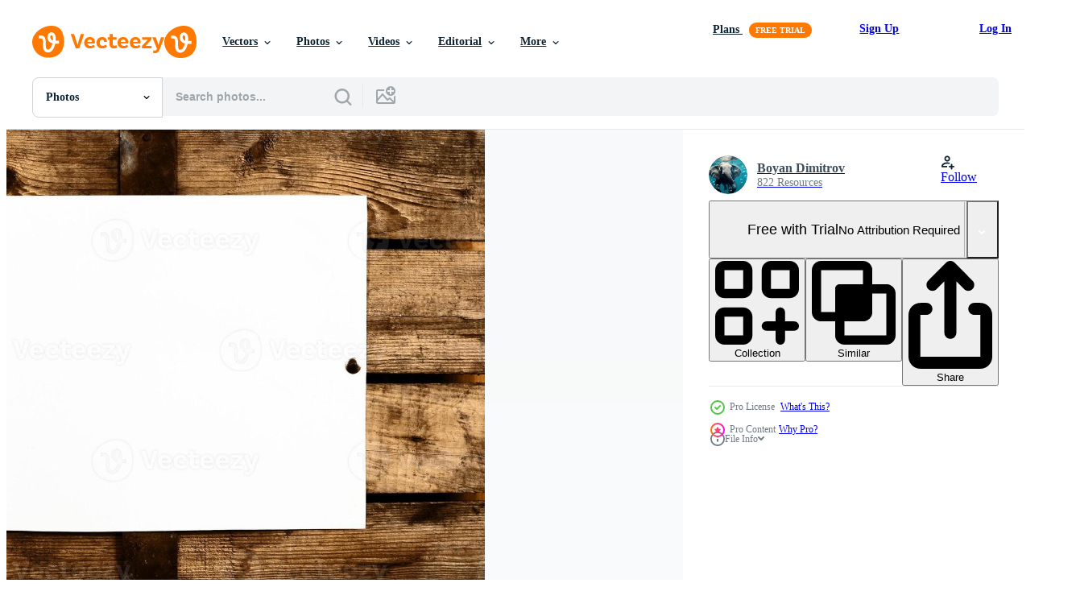

--- FILE ---
content_type: text/html; charset=utf-8
request_url: https://www.vecteezy.com/resources/39291119/show_related_tags_async_content
body_size: 1496
content:
<turbo-frame id="show-related-tags">
  <h2 class="ez-resource-related__header">Related Keywords</h2>

    <div class="splide ez-carousel tags-carousel is-ready" style="--carousel_height: 48px; --additional_height: 0px;" data-controller="carousel search-tag" data-bullets="false" data-loop="false" data-arrows="true">
    <div class="splide__track ez-carousel__track" data-carousel-target="track">
      <ul class="splide__list ez-carousel__inner-wrap" data-carousel-target="innerWrap">
        <li class="search-tag splide__slide ez-carousel__slide" data-carousel-target="slide"><a class="search-tag__tag-link ez-btn ez-btn--light" title="age" data-action="search-tag#sendClickEvent search-tag#performSearch" data-search-tag-verified="true" data-keyword-location="show" href="/free-photos/age">age</a></li><li class="search-tag splide__slide ez-carousel__slide" data-carousel-target="slide"><a class="search-tag__tag-link ez-btn ez-btn--light" title="aged" data-action="search-tag#sendClickEvent search-tag#performSearch" data-search-tag-verified="true" data-keyword-location="show" href="/free-photos/aged">aged</a></li><li class="search-tag splide__slide ez-carousel__slide" data-carousel-target="slide"><a class="search-tag__tag-link ez-btn ez-btn--light" title="background" data-action="search-tag#sendClickEvent search-tag#performSearch" data-search-tag-verified="true" data-keyword-location="show" href="/free-photos/background">background</a></li><li class="search-tag splide__slide ez-carousel__slide" data-carousel-target="slide"><a class="search-tag__tag-link ez-btn ez-btn--light" title="blank" data-action="search-tag#sendClickEvent search-tag#performSearch" data-search-tag-verified="true" data-keyword-location="show" href="/free-photos/blank">blank</a></li><li class="search-tag splide__slide ez-carousel__slide" data-carousel-target="slide"><a class="search-tag__tag-link ez-btn ez-btn--light" title="brown" data-action="search-tag#sendClickEvent search-tag#performSearch" data-search-tag-verified="true" data-keyword-location="show" href="/free-photos/brown">brown</a></li><li class="search-tag splide__slide ez-carousel__slide" data-carousel-target="slide"><a class="search-tag__tag-link ez-btn ez-btn--light" title="close" data-action="search-tag#sendClickEvent search-tag#performSearch" data-search-tag-verified="true" data-keyword-location="show" href="/free-photos/close">close</a></li><li class="search-tag splide__slide ez-carousel__slide" data-carousel-target="slide"><a class="search-tag__tag-link ez-btn ez-btn--light" title="closeup" data-action="search-tag#sendClickEvent search-tag#performSearch" data-search-tag-verified="true" data-keyword-location="show" href="/free-photos/closeup">closeup</a></li><li class="search-tag splide__slide ez-carousel__slide" data-carousel-target="slide"><a class="search-tag__tag-link ez-btn ez-btn--light" title="detail" data-action="search-tag#sendClickEvent search-tag#performSearch" data-search-tag-verified="true" data-keyword-location="show" href="/free-photos/detail">detail</a></li><li class="search-tag splide__slide ez-carousel__slide" data-carousel-target="slide"><a class="search-tag__tag-link ez-btn ez-btn--light" title="dirty" data-action="search-tag#sendClickEvent search-tag#performSearch" data-search-tag-verified="true" data-keyword-location="show" href="/free-photos/dirty">dirty</a></li><li class="search-tag splide__slide ez-carousel__slide" data-carousel-target="slide"><a class="search-tag__tag-link ez-btn ez-btn--light" title="frame" data-action="search-tag#sendClickEvent search-tag#performSearch" data-search-tag-verified="true" data-keyword-location="show" href="/free-photos/frame">frame</a></li><li class="search-tag splide__slide ez-carousel__slide" data-carousel-target="slide"><a class="search-tag__tag-link ez-btn ez-btn--light" title="grunge" data-action="search-tag#sendClickEvent search-tag#performSearch" data-search-tag-verified="true" data-keyword-location="show" href="/free-photos/grunge">grunge</a></li><li class="search-tag splide__slide ez-carousel__slide" data-carousel-target="slide"><a class="search-tag__tag-link ez-btn ez-btn--light" title="grungy" data-action="search-tag#sendClickEvent search-tag#performSearch" data-search-tag-verified="true" data-keyword-location="show" href="/free-photos/grungy">grungy</a></li><li class="search-tag splide__slide ez-carousel__slide" data-carousel-target="slide"><a class="search-tag__tag-link ez-btn ez-btn--light" title="message" data-action="search-tag#sendClickEvent search-tag#performSearch" data-search-tag-verified="true" data-keyword-location="show" href="/free-photos/message">message</a></li><li class="search-tag splide__slide ez-carousel__slide" data-carousel-target="slide"><a class="search-tag__tag-link ez-btn ez-btn--light" title="metal" data-action="search-tag#sendClickEvent search-tag#performSearch" data-search-tag-verified="true" data-keyword-location="show" href="/free-photos/metal">metal</a></li><li class="search-tag splide__slide ez-carousel__slide" data-carousel-target="slide"><a class="search-tag__tag-link ez-btn ez-btn--light" title="metallic" data-action="search-tag#sendClickEvent search-tag#performSearch" data-search-tag-verified="true" data-keyword-location="show" href="/free-photos/metallic">metallic</a></li><li class="search-tag splide__slide ez-carousel__slide" data-carousel-target="slide"><a class="search-tag__tag-link ez-btn ez-btn--light" title="nail" data-action="search-tag#sendClickEvent search-tag#performSearch" data-search-tag-verified="true" data-keyword-location="show" href="/free-photos/nail">nail</a></li><li class="search-tag splide__slide ez-carousel__slide" data-carousel-target="slide"><a class="search-tag__tag-link ez-btn ez-btn--light" title="old" data-action="search-tag#sendClickEvent search-tag#performSearch" data-search-tag-verified="true" data-keyword-location="show" href="/free-photos/old">old</a></li><li class="search-tag splide__slide ez-carousel__slide" data-carousel-target="slide"><a class="search-tag__tag-link ez-btn ez-btn--light" title="page" data-action="search-tag#sendClickEvent search-tag#performSearch" data-search-tag-verified="true" data-keyword-location="show" href="/free-photos/page">page</a></li><li class="search-tag splide__slide ez-carousel__slide" data-carousel-target="slide"><a class="search-tag__tag-link ez-btn ez-btn--light" title="paper" data-action="search-tag#sendClickEvent search-tag#performSearch" data-search-tag-verified="true" data-keyword-location="show" href="/free-photos/paper">paper</a></li><li class="search-tag splide__slide ez-carousel__slide" data-carousel-target="slide"><a class="search-tag__tag-link ez-btn ez-btn--light" title="pattern" data-action="search-tag#sendClickEvent search-tag#performSearch" data-search-tag-verified="true" data-keyword-location="show" href="/free-photos/pattern">pattern</a></li><li class="search-tag splide__slide ez-carousel__slide" data-carousel-target="slide"><a class="search-tag__tag-link ez-btn ez-btn--light" title="pin" data-action="search-tag#sendClickEvent search-tag#performSearch" data-search-tag-verified="true" data-keyword-location="show" href="/free-photos/pin">pin</a></li><li class="search-tag splide__slide ez-carousel__slide" data-carousel-target="slide"><a class="search-tag__tag-link ez-btn ez-btn--light" title="poster" data-action="search-tag#sendClickEvent search-tag#performSearch" data-search-tag-verified="true" data-keyword-location="show" href="/free-photos/poster">poster</a></li><li class="search-tag splide__slide ez-carousel__slide" data-carousel-target="slide"><a class="search-tag__tag-link ez-btn ez-btn--light" title="rough" data-action="search-tag#sendClickEvent search-tag#performSearch" data-search-tag-verified="true" data-keyword-location="show" href="/free-photos/rough">rough</a></li><li class="search-tag splide__slide ez-carousel__slide" data-carousel-target="slide"><a class="search-tag__tag-link ez-btn ez-btn--light" title="rustic" data-action="search-tag#sendClickEvent search-tag#performSearch" data-search-tag-verified="true" data-keyword-location="show" href="/free-photos/rustic">rustic</a></li><li class="search-tag splide__slide ez-carousel__slide" data-carousel-target="slide"><a class="search-tag__tag-link ez-btn ez-btn--light" title="stationary" data-action="search-tag#sendClickEvent search-tag#performSearch" data-search-tag-verified="true" data-keyword-location="show" href="/free-photos/stationary">stationary</a></li><li class="search-tag splide__slide ez-carousel__slide" data-carousel-target="slide"><a class="search-tag__tag-link ez-btn ez-btn--light" title="stationery" data-action="search-tag#sendClickEvent search-tag#performSearch" data-search-tag-verified="true" data-keyword-location="show" href="/free-photos/stationery">stationery</a></li><li class="search-tag splide__slide ez-carousel__slide" data-carousel-target="slide"><a class="search-tag__tag-link ez-btn ez-btn--light" title="surface" data-action="search-tag#sendClickEvent search-tag#performSearch" data-search-tag-verified="true" data-keyword-location="show" href="/free-photos/surface">surface</a></li><li class="search-tag splide__slide ez-carousel__slide" data-carousel-target="slide"><a class="search-tag__tag-link ez-btn ez-btn--light" title="tack" data-action="search-tag#sendClickEvent search-tag#performSearch" data-search-tag-verified="true" data-keyword-location="show" href="/free-photos/tack">tack</a></li><li class="search-tag splide__slide ez-carousel__slide" data-carousel-target="slide"><a class="search-tag__tag-link ez-btn ez-btn--light" title="texture" data-action="search-tag#sendClickEvent search-tag#performSearch" data-search-tag-verified="true" data-keyword-location="show" href="/free-photos/texture">texture</a></li><li class="search-tag splide__slide ez-carousel__slide" data-carousel-target="slide"><a class="search-tag__tag-link ez-btn ez-btn--light" title="wall" data-action="search-tag#sendClickEvent search-tag#performSearch" data-search-tag-verified="true" data-keyword-location="show" href="/free-photos/wall">wall</a></li>
</ul></div>
    

    <div class="splide__arrows splide__arrows--ltr ez-carousel__arrows"><button class="splide__arrow splide__arrow--prev ez-carousel__arrow ez-carousel__arrow--prev" disabled="disabled" data-carousel-target="arrowPrev" data-test-id="carousel-arrow-prev" data-direction="prev" aria_label="Previous"><span class="ez-carousel__arrow-wrap"><svg xmlns="http://www.w3.org/2000/svg" viewBox="0 0 5 8" role="img" aria-labelledby="ahqejn52on5kf1vxkeietce456vt6rwu" class="arrow-prev"><desc id="ahqejn52on5kf1vxkeietce456vt6rwu">Previous</desc><path fill-rule="evenodd" d="M4.707 7.707a1 1 0 0 0 0-1.414L2.414 4l2.293-2.293A1 1 0 0 0 3.293.293l-3 3a1 1 0 0 0 0 1.414l3 3a1 1 0 0 0 1.414 0Z" clip-rule="evenodd"></path></svg>
</span><span class="ez-carousel__gradient"></span></button><button class="splide__arrow splide__arrow--next ez-carousel__arrow ez-carousel__arrow--next" disabled="disabled" data-carousel-target="arrowNext" data-test-id="carousel-arrow-next" data-direction="next" aria_label="Next"><span class="ez-carousel__arrow-wrap"><svg xmlns="http://www.w3.org/2000/svg" viewBox="0 0 5 8" role="img" aria-labelledby="a1aox7eytbojys18nqv7eezu5hqekh45" class="arrow-next"><desc id="a1aox7eytbojys18nqv7eezu5hqekh45">Next</desc><path fill-rule="evenodd" d="M.293 7.707a1 1 0 0 1 0-1.414L2.586 4 .293 1.707A1 1 0 0 1 1.707.293l3 3a1 1 0 0 1 0 1.414l-3 3a1 1 0 0 1-1.414 0Z" clip-rule="evenodd"></path></svg>
</span><span class="ez-carousel__gradient"></span></button></div>
</div></turbo-frame>


--- FILE ---
content_type: text/html; charset=utf-8
request_url: https://www.vecteezy.com/resources/39291119/show_related_grids_async_content
body_size: 12885
content:
<turbo-frame id="show-related-resources">

  <div data-conversions-category="Related Photos" class="">
    <h2 class="ez-resource-related__header">
      Related Photos
    </h2>

    <ul class="ez-resource-grid ez-resource-grid--main-grid  is-hidden" id="false" data-controller="grid contributor-info" data-grid-track-truncation-value="false" data-max-rows="50" data-row-height="240" data-instant-grid="false" data-truncate-results="false" data-testid="related-resources" data-labels="free" style="--free: &#39;Free&#39;;">

  <li class="ez-resource-grid__item ez-resource-thumb ez-resource-thumb--pro" data-controller="grid-item-decorator" data-position="{{position}}" data-item-id="39299247" data-pro="true" data-grid-target="gridItem" data-w="300" data-h="200" data-grid-item-decorator-free-label-value="Free" data-action="mouseenter-&gt;grid-item-decorator#hoverThumb:once" data-grid-item-decorator-item-pro-param="Pro" data-grid-item-decorator-resource-id-param="39299247" data-grid-item-decorator-content-type-param="Content-photo" data-grid-item-decorator-image-src-param="https://static.vecteezy.com/system/resources/previews/039/299/247/non_2x/two-pieces-of-blank-paper-photo.jpg" data-grid-item-decorator-pinterest-url-param="https://www.vecteezy.com/photo/39299247-two-pieces-of-blank-paper" data-grid-item-decorator-seo-page-description-param="Two pieces of blank paper" data-grid-item-decorator-user-id-param="17224327" data-grid-item-decorator-user-display-name-param="Boyan Dimitrov" data-grid-item-decorator-avatar-src-param="https://static.vecteezy.com/system/user/avatar/17224327/medium_borojointer_elephant_under_waterair_bubles_around_him_3f6fc63d-0212-424a-a47e-4be109246752-standard-scale-2_40x-gigapixel.jpeg" data-grid-item-decorator-uploads-path-param="/members/bdjointer803631/uploads">

  <script type="application/ld+json" id="media_schema">
  {"@context":"https://schema.org","@type":"ImageObject","name":"Two pieces of blank paper","uploadDate":"2024-02-20T18:32:39-06:00","thumbnailUrl":"https://static.vecteezy.com/system/resources/thumbnails/039/299/247/small_2x/two-pieces-of-blank-paper-photo.jpg","contentUrl":"https://static.vecteezy.com/system/resources/previews/039/299/247/non_2x/two-pieces-of-blank-paper-photo.jpg","sourceOrganization":"Vecteezy","license":"https://support.vecteezy.com/en_us/new-vecteezy-licensing-ByHivesvt","acquireLicensePage":"https://www.vecteezy.com/photo/39299247-two-pieces-of-blank-paper","creator":{"@type":"Person","name":"Boyan Dimitrov"},"copyrightNotice":"Boyan Dimitrov","creditText":"Vecteezy"}
</script>


<a href="/photo/39299247-two-pieces-of-blank-paper" class="ez-resource-thumb__link" title="Two pieces of blank paper" style="--height: 200; --width: 300; " data-action="click-&gt;grid#trackResourceClick mouseenter-&gt;grid#trackResourceHover" data-content-type="photo" data-controller="ez-hover-intent" data-previews-srcs="[&quot;https://static.vecteezy.com/system/resources/previews/039/299/247/non_2x/two-pieces-of-blank-paper-photo.jpg&quot;,&quot;https://static.vecteezy.com/system/resources/previews/039/299/247/large_2x/two-pieces-of-blank-paper-photo.jpg&quot;]" data-pro="true" data-resource-id="39299247" data-grid-item-decorator-target="link">
    <img src="https://static.vecteezy.com/system/resources/thumbnails/039/299/247/small/two-pieces-of-blank-paper-photo.jpg" srcset="https://static.vecteezy.com/system/resources/thumbnails/039/299/247/small_2x/two-pieces-of-blank-paper-photo.jpg 2x, https://static.vecteezy.com/system/resources/thumbnails/039/299/247/small/two-pieces-of-blank-paper-photo.jpg 1x" class="ez-resource-thumb__img" loading="lazy" decoding="async" width="300" height="200" alt="Two pieces of blank paper photo">

</a>

  <div class="ez-resource-thumb__label-wrap"></div>
  

  <div class="ez-resource-thumb__hover-state"></div>
</li><li class="ez-resource-grid__item ez-resource-thumb ez-resource-thumb--pro" data-controller="grid-item-decorator" data-position="{{position}}" data-item-id="39299312" data-pro="true" data-grid-target="gridItem" data-w="134" data-h="200" data-grid-item-decorator-free-label-value="Free" data-action="mouseenter-&gt;grid-item-decorator#hoverThumb:once" data-grid-item-decorator-item-pro-param="Pro" data-grid-item-decorator-resource-id-param="39299312" data-grid-item-decorator-content-type-param="Content-photo" data-grid-item-decorator-image-src-param="https://static.vecteezy.com/system/resources/previews/039/299/312/non_2x/blank-paper-on-wooden-wall-photo.jpg" data-grid-item-decorator-pinterest-url-param="https://www.vecteezy.com/photo/39299312-blank-paper-on-wooden-wall" data-grid-item-decorator-seo-page-description-param="Blank paper on wooden wall" data-grid-item-decorator-user-id-param="17224327" data-grid-item-decorator-user-display-name-param="Boyan Dimitrov" data-grid-item-decorator-avatar-src-param="https://static.vecteezy.com/system/user/avatar/17224327/medium_borojointer_elephant_under_waterair_bubles_around_him_3f6fc63d-0212-424a-a47e-4be109246752-standard-scale-2_40x-gigapixel.jpeg" data-grid-item-decorator-uploads-path-param="/members/bdjointer803631/uploads">

  <script type="application/ld+json" id="media_schema">
  {"@context":"https://schema.org","@type":"ImageObject","name":"Blank paper on wooden wall","uploadDate":"2024-02-20T18:36:07-06:00","thumbnailUrl":"https://static.vecteezy.com/system/resources/thumbnails/039/299/312/small_2x/blank-paper-on-wooden-wall-photo.jpg","contentUrl":"https://static.vecteezy.com/system/resources/previews/039/299/312/non_2x/blank-paper-on-wooden-wall-photo.jpg","sourceOrganization":"Vecteezy","license":"https://support.vecteezy.com/en_us/new-vecteezy-licensing-ByHivesvt","acquireLicensePage":"https://www.vecteezy.com/photo/39299312-blank-paper-on-wooden-wall","creator":{"@type":"Person","name":"Boyan Dimitrov"},"copyrightNotice":"Boyan Dimitrov","creditText":"Vecteezy"}
</script>


<a href="/photo/39299312-blank-paper-on-wooden-wall" class="ez-resource-thumb__link" title="Blank paper on wooden wall" style="--height: 200; --width: 134; " data-action="click-&gt;grid#trackResourceClick mouseenter-&gt;grid#trackResourceHover" data-content-type="photo" data-controller="ez-hover-intent" data-previews-srcs="[&quot;https://static.vecteezy.com/system/resources/previews/039/299/312/non_2x/blank-paper-on-wooden-wall-photo.jpg&quot;,&quot;https://static.vecteezy.com/system/resources/previews/039/299/312/large_2x/blank-paper-on-wooden-wall-photo.jpg&quot;]" data-pro="true" data-resource-id="39299312" data-grid-item-decorator-target="link">
    <img src="https://static.vecteezy.com/system/resources/thumbnails/039/299/312/small/blank-paper-on-wooden-wall-photo.jpg" srcset="https://static.vecteezy.com/system/resources/thumbnails/039/299/312/small_2x/blank-paper-on-wooden-wall-photo.jpg 2x, https://static.vecteezy.com/system/resources/thumbnails/039/299/312/small/blank-paper-on-wooden-wall-photo.jpg 1x" class="ez-resource-thumb__img" loading="lazy" decoding="async" width="134" height="200" alt="Blank paper on wooden wall photo">

</a>

  <div class="ez-resource-thumb__label-wrap"></div>
  

  <div class="ez-resource-thumb__hover-state"></div>
</li><li class="ez-resource-grid__item ez-resource-thumb ez-resource-thumb--pro" data-controller="grid-item-decorator" data-position="{{position}}" data-item-id="39287832" data-pro="true" data-grid-target="gridItem" data-w="300" data-h="200" data-grid-item-decorator-free-label-value="Free" data-action="mouseenter-&gt;grid-item-decorator#hoverThumb:once" data-grid-item-decorator-item-pro-param="Pro" data-grid-item-decorator-resource-id-param="39287832" data-grid-item-decorator-content-type-param="Content-photo" data-grid-item-decorator-image-src-param="https://static.vecteezy.com/system/resources/previews/039/287/832/non_2x/blank-paper-for-text-photo.jpg" data-grid-item-decorator-pinterest-url-param="https://www.vecteezy.com/photo/39287832-blank-paper-for-text" data-grid-item-decorator-seo-page-description-param="Blank paper for text" data-grid-item-decorator-user-id-param="17224327" data-grid-item-decorator-user-display-name-param="Boyan Dimitrov" data-grid-item-decorator-avatar-src-param="https://static.vecteezy.com/system/user/avatar/17224327/medium_borojointer_elephant_under_waterair_bubles_around_him_3f6fc63d-0212-424a-a47e-4be109246752-standard-scale-2_40x-gigapixel.jpeg" data-grid-item-decorator-uploads-path-param="/members/bdjointer803631/uploads">

  <script type="application/ld+json" id="media_schema">
  {"@context":"https://schema.org","@type":"ImageObject","name":"Blank paper for text","uploadDate":"2024-02-20T14:45:13-06:00","thumbnailUrl":"https://static.vecteezy.com/system/resources/thumbnails/039/287/832/small_2x/blank-paper-for-text-photo.jpg","contentUrl":"https://static.vecteezy.com/system/resources/previews/039/287/832/non_2x/blank-paper-for-text-photo.jpg","sourceOrganization":"Vecteezy","license":"https://support.vecteezy.com/en_us/new-vecteezy-licensing-ByHivesvt","acquireLicensePage":"https://www.vecteezy.com/photo/39287832-blank-paper-for-text","creator":{"@type":"Person","name":"Boyan Dimitrov"},"copyrightNotice":"Boyan Dimitrov","creditText":"Vecteezy"}
</script>


<a href="/photo/39287832-blank-paper-for-text" class="ez-resource-thumb__link" title="Blank paper for text" style="--height: 200; --width: 300; " data-action="click-&gt;grid#trackResourceClick mouseenter-&gt;grid#trackResourceHover" data-content-type="photo" data-controller="ez-hover-intent" data-previews-srcs="[&quot;https://static.vecteezy.com/system/resources/previews/039/287/832/non_2x/blank-paper-for-text-photo.jpg&quot;,&quot;https://static.vecteezy.com/system/resources/previews/039/287/832/large_2x/blank-paper-for-text-photo.jpg&quot;]" data-pro="true" data-resource-id="39287832" data-grid-item-decorator-target="link">
    <img src="https://static.vecteezy.com/system/resources/thumbnails/039/287/832/small/blank-paper-for-text-photo.jpg" srcset="https://static.vecteezy.com/system/resources/thumbnails/039/287/832/small_2x/blank-paper-for-text-photo.jpg 2x, https://static.vecteezy.com/system/resources/thumbnails/039/287/832/small/blank-paper-for-text-photo.jpg 1x" class="ez-resource-thumb__img" loading="lazy" decoding="async" width="300" height="200" alt="Blank paper for text photo">

</a>

  <div class="ez-resource-thumb__label-wrap"></div>
  

  <div class="ez-resource-thumb__hover-state"></div>
</li><li class="ez-resource-grid__item ez-resource-thumb ez-resource-thumb--pro" data-controller="grid-item-decorator" data-position="{{position}}" data-item-id="39291054" data-pro="true" data-grid-target="gridItem" data-w="300" data-h="200" data-grid-item-decorator-free-label-value="Free" data-action="mouseenter-&gt;grid-item-decorator#hoverThumb:once" data-grid-item-decorator-item-pro-param="Pro" data-grid-item-decorator-resource-id-param="39291054" data-grid-item-decorator-content-type-param="Content-photo" data-grid-item-decorator-image-src-param="https://static.vecteezy.com/system/resources/previews/039/291/054/non_2x/two-blank-notes-photo.jpg" data-grid-item-decorator-pinterest-url-param="https://www.vecteezy.com/photo/39291054-two-blank-notes" data-grid-item-decorator-seo-page-description-param="Two blank notes" data-grid-item-decorator-user-id-param="17224327" data-grid-item-decorator-user-display-name-param="Boyan Dimitrov" data-grid-item-decorator-avatar-src-param="https://static.vecteezy.com/system/user/avatar/17224327/medium_borojointer_elephant_under_waterair_bubles_around_him_3f6fc63d-0212-424a-a47e-4be109246752-standard-scale-2_40x-gigapixel.jpeg" data-grid-item-decorator-uploads-path-param="/members/bdjointer803631/uploads">

  <script type="application/ld+json" id="media_schema">
  {"@context":"https://schema.org","@type":"ImageObject","name":"Two blank notes","uploadDate":"2024-02-20T15:53:15-06:00","thumbnailUrl":"https://static.vecteezy.com/system/resources/thumbnails/039/291/054/small_2x/two-blank-notes-photo.jpg","contentUrl":"https://static.vecteezy.com/system/resources/previews/039/291/054/non_2x/two-blank-notes-photo.jpg","sourceOrganization":"Vecteezy","license":"https://support.vecteezy.com/en_us/new-vecteezy-licensing-ByHivesvt","acquireLicensePage":"https://www.vecteezy.com/photo/39291054-two-blank-notes","creator":{"@type":"Person","name":"Boyan Dimitrov"},"copyrightNotice":"Boyan Dimitrov","creditText":"Vecteezy"}
</script>


<a href="/photo/39291054-two-blank-notes" class="ez-resource-thumb__link" title="Two blank notes" style="--height: 200; --width: 300; " data-action="click-&gt;grid#trackResourceClick mouseenter-&gt;grid#trackResourceHover" data-content-type="photo" data-controller="ez-hover-intent" data-previews-srcs="[&quot;https://static.vecteezy.com/system/resources/previews/039/291/054/non_2x/two-blank-notes-photo.jpg&quot;,&quot;https://static.vecteezy.com/system/resources/previews/039/291/054/large_2x/two-blank-notes-photo.jpg&quot;]" data-pro="true" data-resource-id="39291054" data-grid-item-decorator-target="link">
    <img src="https://static.vecteezy.com/system/resources/thumbnails/039/291/054/small/two-blank-notes-photo.jpg" srcset="https://static.vecteezy.com/system/resources/thumbnails/039/291/054/small_2x/two-blank-notes-photo.jpg 2x, https://static.vecteezy.com/system/resources/thumbnails/039/291/054/small/two-blank-notes-photo.jpg 1x" class="ez-resource-thumb__img" loading="lazy" decoding="async" width="300" height="200" alt="Two blank notes photo">

</a>

  <div class="ez-resource-thumb__label-wrap"></div>
  

  <div class="ez-resource-thumb__hover-state"></div>
</li><li class="ez-resource-grid__item ez-resource-thumb ez-resource-thumb--pro" data-controller="grid-item-decorator" data-position="{{position}}" data-item-id="39291225" data-pro="true" data-grid-target="gridItem" data-w="300" data-h="200" data-grid-item-decorator-free-label-value="Free" data-action="mouseenter-&gt;grid-item-decorator#hoverThumb:once" data-grid-item-decorator-item-pro-param="Pro" data-grid-item-decorator-resource-id-param="39291225" data-grid-item-decorator-content-type-param="Content-photo" data-grid-item-decorator-image-src-param="https://static.vecteezy.com/system/resources/previews/039/291/225/non_2x/two-different-size-blank-paper-photo.jpg" data-grid-item-decorator-pinterest-url-param="https://www.vecteezy.com/photo/39291225-two-different-size-blank-paper" data-grid-item-decorator-seo-page-description-param="Two different size blank paper" data-grid-item-decorator-user-id-param="17224327" data-grid-item-decorator-user-display-name-param="Boyan Dimitrov" data-grid-item-decorator-avatar-src-param="https://static.vecteezy.com/system/user/avatar/17224327/medium_borojointer_elephant_under_waterair_bubles_around_him_3f6fc63d-0212-424a-a47e-4be109246752-standard-scale-2_40x-gigapixel.jpeg" data-grid-item-decorator-uploads-path-param="/members/bdjointer803631/uploads">

  <script type="application/ld+json" id="media_schema">
  {"@context":"https://schema.org","@type":"ImageObject","name":"Two different size blank paper","uploadDate":"2024-02-20T16:00:11-06:00","thumbnailUrl":"https://static.vecteezy.com/system/resources/thumbnails/039/291/225/small_2x/two-different-size-blank-paper-photo.jpg","contentUrl":"https://static.vecteezy.com/system/resources/previews/039/291/225/non_2x/two-different-size-blank-paper-photo.jpg","sourceOrganization":"Vecteezy","license":"https://support.vecteezy.com/en_us/new-vecteezy-licensing-ByHivesvt","acquireLicensePage":"https://www.vecteezy.com/photo/39291225-two-different-size-blank-paper","creator":{"@type":"Person","name":"Boyan Dimitrov"},"copyrightNotice":"Boyan Dimitrov","creditText":"Vecteezy"}
</script>


<a href="/photo/39291225-two-different-size-blank-paper" class="ez-resource-thumb__link" title="Two different size blank paper" style="--height: 200; --width: 300; " data-action="click-&gt;grid#trackResourceClick mouseenter-&gt;grid#trackResourceHover" data-content-type="photo" data-controller="ez-hover-intent" data-previews-srcs="[&quot;https://static.vecteezy.com/system/resources/previews/039/291/225/non_2x/two-different-size-blank-paper-photo.jpg&quot;,&quot;https://static.vecteezy.com/system/resources/previews/039/291/225/large_2x/two-different-size-blank-paper-photo.jpg&quot;]" data-pro="true" data-resource-id="39291225" data-grid-item-decorator-target="link">
    <img src="https://static.vecteezy.com/system/resources/thumbnails/039/291/225/small/two-different-size-blank-paper-photo.jpg" srcset="https://static.vecteezy.com/system/resources/thumbnails/039/291/225/small_2x/two-different-size-blank-paper-photo.jpg 2x, https://static.vecteezy.com/system/resources/thumbnails/039/291/225/small/two-different-size-blank-paper-photo.jpg 1x" class="ez-resource-thumb__img" loading="lazy" decoding="async" width="300" height="200" alt="Two different size blank paper photo">

</a>

  <div class="ez-resource-thumb__label-wrap"></div>
  

  <div class="ez-resource-thumb__hover-state"></div>
</li><li class="ez-resource-grid__item ez-resource-thumb ez-resource-thumb--pro" data-controller="grid-item-decorator" data-position="{{position}}" data-item-id="39291736" data-pro="true" data-grid-target="gridItem" data-w="300" data-h="200" data-grid-item-decorator-free-label-value="Free" data-action="mouseenter-&gt;grid-item-decorator#hoverThumb:once" data-grid-item-decorator-item-pro-param="Pro" data-grid-item-decorator-resource-id-param="39291736" data-grid-item-decorator-content-type-param="Content-photo" data-grid-item-decorator-image-src-param="https://static.vecteezy.com/system/resources/previews/039/291/736/non_2x/blank-paper-for-text-photo.jpg" data-grid-item-decorator-pinterest-url-param="https://www.vecteezy.com/photo/39291736-blank-paper-for-text" data-grid-item-decorator-seo-page-description-param="Blank paper for text" data-grid-item-decorator-user-id-param="17224327" data-grid-item-decorator-user-display-name-param="Boyan Dimitrov" data-grid-item-decorator-avatar-src-param="https://static.vecteezy.com/system/user/avatar/17224327/medium_borojointer_elephant_under_waterair_bubles_around_him_3f6fc63d-0212-424a-a47e-4be109246752-standard-scale-2_40x-gigapixel.jpeg" data-grid-item-decorator-uploads-path-param="/members/bdjointer803631/uploads">

  <script type="application/ld+json" id="media_schema">
  {"@context":"https://schema.org","@type":"ImageObject","name":"Blank paper for text","uploadDate":"2024-02-20T16:11:14-06:00","thumbnailUrl":"https://static.vecteezy.com/system/resources/thumbnails/039/291/736/small_2x/blank-paper-for-text-photo.jpg","contentUrl":"https://static.vecteezy.com/system/resources/previews/039/291/736/non_2x/blank-paper-for-text-photo.jpg","sourceOrganization":"Vecteezy","license":"https://support.vecteezy.com/en_us/new-vecteezy-licensing-ByHivesvt","acquireLicensePage":"https://www.vecteezy.com/photo/39291736-blank-paper-for-text","creator":{"@type":"Person","name":"Boyan Dimitrov"},"copyrightNotice":"Boyan Dimitrov","creditText":"Vecteezy"}
</script>


<a href="/photo/39291736-blank-paper-for-text" class="ez-resource-thumb__link" title="Blank paper for text" style="--height: 200; --width: 300; " data-action="click-&gt;grid#trackResourceClick mouseenter-&gt;grid#trackResourceHover" data-content-type="photo" data-controller="ez-hover-intent" data-previews-srcs="[&quot;https://static.vecteezy.com/system/resources/previews/039/291/736/non_2x/blank-paper-for-text-photo.jpg&quot;,&quot;https://static.vecteezy.com/system/resources/previews/039/291/736/large_2x/blank-paper-for-text-photo.jpg&quot;]" data-pro="true" data-resource-id="39291736" data-grid-item-decorator-target="link">
    <img src="https://static.vecteezy.com/system/resources/thumbnails/039/291/736/small/blank-paper-for-text-photo.jpg" srcset="https://static.vecteezy.com/system/resources/thumbnails/039/291/736/small_2x/blank-paper-for-text-photo.jpg 2x, https://static.vecteezy.com/system/resources/thumbnails/039/291/736/small/blank-paper-for-text-photo.jpg 1x" class="ez-resource-thumb__img" loading="lazy" decoding="async" width="300" height="200" alt="Blank paper for text photo">

</a>

  <div class="ez-resource-thumb__label-wrap"></div>
  

  <div class="ez-resource-thumb__hover-state"></div>
</li><li class="ez-resource-grid__item ez-resource-thumb ez-resource-thumb--pro" data-controller="grid-item-decorator" data-position="{{position}}" data-item-id="39290616" data-pro="true" data-grid-target="gridItem" data-w="134" data-h="200" data-grid-item-decorator-free-label-value="Free" data-action="mouseenter-&gt;grid-item-decorator#hoverThumb:once" data-grid-item-decorator-item-pro-param="Pro" data-grid-item-decorator-resource-id-param="39290616" data-grid-item-decorator-content-type-param="Content-photo" data-grid-item-decorator-image-src-param="https://static.vecteezy.com/system/resources/previews/039/290/616/non_2x/blank-paper-on-wooden-wall-photo.jpg" data-grid-item-decorator-pinterest-url-param="https://www.vecteezy.com/photo/39290616-blank-paper-on-wooden-wall" data-grid-item-decorator-seo-page-description-param="Blank paper on wooden wall" data-grid-item-decorator-user-id-param="17224327" data-grid-item-decorator-user-display-name-param="Boyan Dimitrov" data-grid-item-decorator-avatar-src-param="https://static.vecteezy.com/system/user/avatar/17224327/medium_borojointer_elephant_under_waterair_bubles_around_him_3f6fc63d-0212-424a-a47e-4be109246752-standard-scale-2_40x-gigapixel.jpeg" data-grid-item-decorator-uploads-path-param="/members/bdjointer803631/uploads">

  <script type="application/ld+json" id="media_schema">
  {"@context":"https://schema.org","@type":"ImageObject","name":"Blank paper on wooden wall","uploadDate":"2024-02-20T15:37:40-06:00","thumbnailUrl":"https://static.vecteezy.com/system/resources/thumbnails/039/290/616/small_2x/blank-paper-on-wooden-wall-photo.jpg","contentUrl":"https://static.vecteezy.com/system/resources/previews/039/290/616/non_2x/blank-paper-on-wooden-wall-photo.jpg","sourceOrganization":"Vecteezy","license":"https://support.vecteezy.com/en_us/new-vecteezy-licensing-ByHivesvt","acquireLicensePage":"https://www.vecteezy.com/photo/39290616-blank-paper-on-wooden-wall","creator":{"@type":"Person","name":"Boyan Dimitrov"},"copyrightNotice":"Boyan Dimitrov","creditText":"Vecteezy"}
</script>


<a href="/photo/39290616-blank-paper-on-wooden-wall" class="ez-resource-thumb__link" title="Blank paper on wooden wall" style="--height: 200; --width: 134; " data-action="click-&gt;grid#trackResourceClick mouseenter-&gt;grid#trackResourceHover" data-content-type="photo" data-controller="ez-hover-intent" data-previews-srcs="[&quot;https://static.vecteezy.com/system/resources/previews/039/290/616/non_2x/blank-paper-on-wooden-wall-photo.jpg&quot;,&quot;https://static.vecteezy.com/system/resources/previews/039/290/616/large_2x/blank-paper-on-wooden-wall-photo.jpg&quot;]" data-pro="true" data-resource-id="39290616" data-grid-item-decorator-target="link">
    <img src="https://static.vecteezy.com/system/resources/thumbnails/039/290/616/small/blank-paper-on-wooden-wall-photo.jpg" srcset="https://static.vecteezy.com/system/resources/thumbnails/039/290/616/small_2x/blank-paper-on-wooden-wall-photo.jpg 2x, https://static.vecteezy.com/system/resources/thumbnails/039/290/616/small/blank-paper-on-wooden-wall-photo.jpg 1x" class="ez-resource-thumb__img" loading="lazy" decoding="async" width="134" height="200" alt="Blank paper on wooden wall photo">

</a>

  <div class="ez-resource-thumb__label-wrap"></div>
  

  <div class="ez-resource-thumb__hover-state"></div>
</li><li class="ez-resource-grid__item ez-resource-thumb ez-resource-thumb--pro" data-controller="grid-item-decorator" data-position="{{position}}" data-item-id="39289076" data-pro="true" data-grid-target="gridItem" data-w="294" data-h="200" data-grid-item-decorator-free-label-value="Free" data-action="mouseenter-&gt;grid-item-decorator#hoverThumb:once" data-grid-item-decorator-item-pro-param="Pro" data-grid-item-decorator-resource-id-param="39289076" data-grid-item-decorator-content-type-param="Content-photo" data-grid-item-decorator-image-src-param="https://static.vecteezy.com/system/resources/previews/039/289/076/non_2x/blank-paper-on-wooden-wall-photo.jpg" data-grid-item-decorator-pinterest-url-param="https://www.vecteezy.com/photo/39289076-blank-paper-on-wooden-wall" data-grid-item-decorator-seo-page-description-param="Blank paper on wooden wall" data-grid-item-decorator-user-id-param="17224327" data-grid-item-decorator-user-display-name-param="Boyan Dimitrov" data-grid-item-decorator-avatar-src-param="https://static.vecteezy.com/system/user/avatar/17224327/medium_borojointer_elephant_under_waterair_bubles_around_him_3f6fc63d-0212-424a-a47e-4be109246752-standard-scale-2_40x-gigapixel.jpeg" data-grid-item-decorator-uploads-path-param="/members/bdjointer803631/uploads">

  <script type="application/ld+json" id="media_schema">
  {"@context":"https://schema.org","@type":"ImageObject","name":"Blank paper on wooden wall","uploadDate":"2024-02-20T14:51:19-06:00","thumbnailUrl":"https://static.vecteezy.com/system/resources/thumbnails/039/289/076/small_2x/blank-paper-on-wooden-wall-photo.jpg","contentUrl":"https://static.vecteezy.com/system/resources/previews/039/289/076/non_2x/blank-paper-on-wooden-wall-photo.jpg","sourceOrganization":"Vecteezy","license":"https://support.vecteezy.com/en_us/new-vecteezy-licensing-ByHivesvt","acquireLicensePage":"https://www.vecteezy.com/photo/39289076-blank-paper-on-wooden-wall","creator":{"@type":"Person","name":"Boyan Dimitrov"},"copyrightNotice":"Boyan Dimitrov","creditText":"Vecteezy"}
</script>


<a href="/photo/39289076-blank-paper-on-wooden-wall" class="ez-resource-thumb__link" title="Blank paper on wooden wall" style="--height: 200; --width: 294; " data-action="click-&gt;grid#trackResourceClick mouseenter-&gt;grid#trackResourceHover" data-content-type="photo" data-controller="ez-hover-intent" data-previews-srcs="[&quot;https://static.vecteezy.com/system/resources/previews/039/289/076/non_2x/blank-paper-on-wooden-wall-photo.jpg&quot;,&quot;https://static.vecteezy.com/system/resources/previews/039/289/076/large_2x/blank-paper-on-wooden-wall-photo.jpg&quot;]" data-pro="true" data-resource-id="39289076" data-grid-item-decorator-target="link">
    <img src="https://static.vecteezy.com/system/resources/thumbnails/039/289/076/small/blank-paper-on-wooden-wall-photo.jpg" srcset="https://static.vecteezy.com/system/resources/thumbnails/039/289/076/small_2x/blank-paper-on-wooden-wall-photo.jpg 2x, https://static.vecteezy.com/system/resources/thumbnails/039/289/076/small/blank-paper-on-wooden-wall-photo.jpg 1x" class="ez-resource-thumb__img" loading="lazy" decoding="async" width="294" height="200" alt="Blank paper on wooden wall photo">

</a>

  <div class="ez-resource-thumb__label-wrap"></div>
  

  <div class="ez-resource-thumb__hover-state"></div>
</li><li class="ez-resource-grid__item ez-resource-thumb ez-resource-thumb--pro" data-controller="grid-item-decorator" data-position="{{position}}" data-item-id="39291119" data-pro="true" data-grid-target="gridItem" data-w="294" data-h="200" data-grid-item-decorator-free-label-value="Free" data-action="mouseenter-&gt;grid-item-decorator#hoverThumb:once" data-grid-item-decorator-item-pro-param="Pro" data-grid-item-decorator-resource-id-param="39291119" data-grid-item-decorator-content-type-param="Content-photo" data-grid-item-decorator-image-src-param="https://static.vecteezy.com/system/resources/previews/039/291/119/non_2x/blank-paper-on-wooden-wall-photo.jpg" data-grid-item-decorator-pinterest-url-param="https://www.vecteezy.com/photo/39291119-blank-paper-on-wooden-wall" data-grid-item-decorator-seo-page-description-param="Blank paper on wooden wall" data-grid-item-decorator-user-id-param="17224327" data-grid-item-decorator-user-display-name-param="Boyan Dimitrov" data-grid-item-decorator-avatar-src-param="https://static.vecteezy.com/system/user/avatar/17224327/medium_borojointer_elephant_under_waterair_bubles_around_him_3f6fc63d-0212-424a-a47e-4be109246752-standard-scale-2_40x-gigapixel.jpeg" data-grid-item-decorator-uploads-path-param="/members/bdjointer803631/uploads">

  <script type="application/ld+json" id="media_schema">
  {"@context":"https://schema.org","@type":"ImageObject","name":"Blank paper on wooden wall","uploadDate":"2024-02-20T15:58:52-06:00","thumbnailUrl":"https://static.vecteezy.com/system/resources/thumbnails/039/291/119/small_2x/blank-paper-on-wooden-wall-photo.jpg","contentUrl":"https://static.vecteezy.com/system/resources/previews/039/291/119/non_2x/blank-paper-on-wooden-wall-photo.jpg","sourceOrganization":"Vecteezy","license":"https://support.vecteezy.com/en_us/new-vecteezy-licensing-ByHivesvt","acquireLicensePage":"https://www.vecteezy.com/photo/39291119-blank-paper-on-wooden-wall","creator":{"@type":"Person","name":"Boyan Dimitrov"},"copyrightNotice":"Boyan Dimitrov","creditText":"Vecteezy"}
</script>


<a href="/photo/39291119-blank-paper-on-wooden-wall" class="ez-resource-thumb__link" title="Blank paper on wooden wall" style="--height: 200; --width: 294; " data-action="click-&gt;grid#trackResourceClick mouseenter-&gt;grid#trackResourceHover" data-content-type="photo" data-controller="ez-hover-intent" data-previews-srcs="[&quot;https://static.vecteezy.com/system/resources/previews/039/291/119/non_2x/blank-paper-on-wooden-wall-photo.jpg&quot;,&quot;https://static.vecteezy.com/system/resources/previews/039/291/119/large_2x/blank-paper-on-wooden-wall-photo.jpg&quot;]" data-pro="true" data-resource-id="39291119" data-grid-item-decorator-target="link">
    <img src="https://static.vecteezy.com/system/resources/thumbnails/039/291/119/small/blank-paper-on-wooden-wall-photo.jpg" srcset="https://static.vecteezy.com/system/resources/thumbnails/039/291/119/small_2x/blank-paper-on-wooden-wall-photo.jpg 2x, https://static.vecteezy.com/system/resources/thumbnails/039/291/119/small/blank-paper-on-wooden-wall-photo.jpg 1x" class="ez-resource-thumb__img" loading="lazy" decoding="async" width="294" height="200" alt="Blank paper on wooden wall photo">

</a>

  <div class="ez-resource-thumb__label-wrap"></div>
  

  <div class="ez-resource-thumb__hover-state"></div>
</li><li class="ez-resource-grid__item ez-resource-thumb ez-resource-thumb--pro" data-controller="grid-item-decorator" data-position="{{position}}" data-item-id="39291574" data-pro="true" data-grid-target="gridItem" data-w="300" data-h="200" data-grid-item-decorator-free-label-value="Free" data-action="mouseenter-&gt;grid-item-decorator#hoverThumb:once" data-grid-item-decorator-item-pro-param="Pro" data-grid-item-decorator-resource-id-param="39291574" data-grid-item-decorator-content-type-param="Content-photo" data-grid-item-decorator-image-src-param="https://static.vecteezy.com/system/resources/previews/039/291/574/non_2x/blank-paper-for-text-photo.jpg" data-grid-item-decorator-pinterest-url-param="https://www.vecteezy.com/photo/39291574-blank-paper-for-text" data-grid-item-decorator-seo-page-description-param="Blank paper for text" data-grid-item-decorator-user-id-param="17224327" data-grid-item-decorator-user-display-name-param="Boyan Dimitrov" data-grid-item-decorator-avatar-src-param="https://static.vecteezy.com/system/user/avatar/17224327/medium_borojointer_elephant_under_waterair_bubles_around_him_3f6fc63d-0212-424a-a47e-4be109246752-standard-scale-2_40x-gigapixel.jpeg" data-grid-item-decorator-uploads-path-param="/members/bdjointer803631/uploads">

  <script type="application/ld+json" id="media_schema">
  {"@context":"https://schema.org","@type":"ImageObject","name":"Blank paper for text","uploadDate":"2024-02-20T16:08:36-06:00","thumbnailUrl":"https://static.vecteezy.com/system/resources/thumbnails/039/291/574/small_2x/blank-paper-for-text-photo.jpg","contentUrl":"https://static.vecteezy.com/system/resources/previews/039/291/574/non_2x/blank-paper-for-text-photo.jpg","sourceOrganization":"Vecteezy","license":"https://support.vecteezy.com/en_us/new-vecteezy-licensing-ByHivesvt","acquireLicensePage":"https://www.vecteezy.com/photo/39291574-blank-paper-for-text","creator":{"@type":"Person","name":"Boyan Dimitrov"},"copyrightNotice":"Boyan Dimitrov","creditText":"Vecteezy"}
</script>


<a href="/photo/39291574-blank-paper-for-text" class="ez-resource-thumb__link" title="Blank paper for text" style="--height: 200; --width: 300; " data-action="click-&gt;grid#trackResourceClick mouseenter-&gt;grid#trackResourceHover" data-content-type="photo" data-controller="ez-hover-intent" data-previews-srcs="[&quot;https://static.vecteezy.com/system/resources/previews/039/291/574/non_2x/blank-paper-for-text-photo.jpg&quot;,&quot;https://static.vecteezy.com/system/resources/previews/039/291/574/large_2x/blank-paper-for-text-photo.jpg&quot;]" data-pro="true" data-resource-id="39291574" data-grid-item-decorator-target="link">
    <img src="https://static.vecteezy.com/system/resources/thumbnails/039/291/574/small/blank-paper-for-text-photo.jpg" srcset="https://static.vecteezy.com/system/resources/thumbnails/039/291/574/small_2x/blank-paper-for-text-photo.jpg 2x, https://static.vecteezy.com/system/resources/thumbnails/039/291/574/small/blank-paper-for-text-photo.jpg 1x" class="ez-resource-thumb__img" loading="lazy" decoding="async" width="300" height="200" alt="Blank paper for text photo">

</a>

  <div class="ez-resource-thumb__label-wrap"></div>
  

  <div class="ez-resource-thumb__hover-state"></div>
</li><li class="ez-resource-grid__item ez-resource-thumb ez-resource-thumb--pro" data-controller="grid-item-decorator" data-position="{{position}}" data-item-id="39289717" data-pro="true" data-grid-target="gridItem" data-w="297" data-h="200" data-grid-item-decorator-free-label-value="Free" data-action="mouseenter-&gt;grid-item-decorator#hoverThumb:once" data-grid-item-decorator-item-pro-param="Pro" data-grid-item-decorator-resource-id-param="39289717" data-grid-item-decorator-content-type-param="Content-photo" data-grid-item-decorator-image-src-param="https://static.vecteezy.com/system/resources/previews/039/289/717/non_2x/three-pieces-of-blank-paper-photo.jpg" data-grid-item-decorator-pinterest-url-param="https://www.vecteezy.com/photo/39289717-three-pieces-of-blank-paper" data-grid-item-decorator-seo-page-description-param="Three pieces of blank paper" data-grid-item-decorator-user-id-param="17224327" data-grid-item-decorator-user-display-name-param="Boyan Dimitrov" data-grid-item-decorator-avatar-src-param="https://static.vecteezy.com/system/user/avatar/17224327/medium_borojointer_elephant_under_waterair_bubles_around_him_3f6fc63d-0212-424a-a47e-4be109246752-standard-scale-2_40x-gigapixel.jpeg" data-grid-item-decorator-uploads-path-param="/members/bdjointer803631/uploads">

  <script type="application/ld+json" id="media_schema">
  {"@context":"https://schema.org","@type":"ImageObject","name":"Three pieces of blank paper","uploadDate":"2024-02-20T15:00:59-06:00","thumbnailUrl":"https://static.vecteezy.com/system/resources/thumbnails/039/289/717/small_2x/three-pieces-of-blank-paper-photo.jpg","contentUrl":"https://static.vecteezy.com/system/resources/previews/039/289/717/non_2x/three-pieces-of-blank-paper-photo.jpg","sourceOrganization":"Vecteezy","license":"https://support.vecteezy.com/en_us/new-vecteezy-licensing-ByHivesvt","acquireLicensePage":"https://www.vecteezy.com/photo/39289717-three-pieces-of-blank-paper","creator":{"@type":"Person","name":"Boyan Dimitrov"},"copyrightNotice":"Boyan Dimitrov","creditText":"Vecteezy"}
</script>


<a href="/photo/39289717-three-pieces-of-blank-paper" class="ez-resource-thumb__link" title="Three pieces of blank paper" style="--height: 200; --width: 297; " data-action="click-&gt;grid#trackResourceClick mouseenter-&gt;grid#trackResourceHover" data-content-type="photo" data-controller="ez-hover-intent" data-previews-srcs="[&quot;https://static.vecteezy.com/system/resources/previews/039/289/717/non_2x/three-pieces-of-blank-paper-photo.jpg&quot;,&quot;https://static.vecteezy.com/system/resources/previews/039/289/717/large_2x/three-pieces-of-blank-paper-photo.jpg&quot;]" data-pro="true" data-resource-id="39289717" data-grid-item-decorator-target="link">
    <img src="https://static.vecteezy.com/system/resources/thumbnails/039/289/717/small/three-pieces-of-blank-paper-photo.jpg" srcset="https://static.vecteezy.com/system/resources/thumbnails/039/289/717/small_2x/three-pieces-of-blank-paper-photo.jpg 2x, https://static.vecteezy.com/system/resources/thumbnails/039/289/717/small/three-pieces-of-blank-paper-photo.jpg 1x" class="ez-resource-thumb__img" loading="lazy" decoding="async" width="297" height="200" alt="Three pieces of blank paper photo">

</a>

  <div class="ez-resource-thumb__label-wrap"></div>
  

  <div class="ez-resource-thumb__hover-state"></div>
</li><li class="ez-resource-grid__item ez-resource-thumb ez-resource-thumb--pro" data-controller="grid-item-decorator" data-position="{{position}}" data-item-id="14027750" data-pro="true" data-grid-target="gridItem" data-w="286" data-h="200" data-grid-item-decorator-free-label-value="Free" data-action="mouseenter-&gt;grid-item-decorator#hoverThumb:once" data-grid-item-decorator-item-pro-param="Pro" data-grid-item-decorator-resource-id-param="14027750" data-grid-item-decorator-content-type-param="Content-photo" data-grid-item-decorator-image-src-param="https://static.vecteezy.com/system/resources/previews/014/027/750/non_2x/old-paper-on-the-dark-wood-background-photo.jpg" data-grid-item-decorator-pinterest-url-param="https://www.vecteezy.com/photo/14027750-old-paper-on-the-dark-wood-background" data-grid-item-decorator-seo-page-description-param="Old paper on the dark wood background" data-grid-item-decorator-user-id-param="8322252" data-grid-item-decorator-user-display-name-param="Natthawut Punyosaeng" data-grid-item-decorator-avatar-src-param="https://static.vecteezy.com/system/user/avatar/8322252/medium_IMG_9591.jpg" data-grid-item-decorator-uploads-path-param="/members/aopsan/uploads">

  <script type="application/ld+json" id="media_schema">
  {"@context":"https://schema.org","@type":"ImageObject","name":"Old paper on the dark wood background","uploadDate":"2022-11-09T05:19:56-06:00","thumbnailUrl":"https://static.vecteezy.com/system/resources/thumbnails/014/027/750/small_2x/old-paper-on-the-dark-wood-background-photo.jpg","contentUrl":"https://static.vecteezy.com/system/resources/previews/014/027/750/non_2x/old-paper-on-the-dark-wood-background-photo.jpg","sourceOrganization":"Vecteezy","license":"https://support.vecteezy.com/en_us/new-vecteezy-licensing-ByHivesvt","acquireLicensePage":"https://www.vecteezy.com/photo/14027750-old-paper-on-the-dark-wood-background","creator":{"@type":"Person","name":"Natthawut Punyosaeng"},"copyrightNotice":"Natthawut Punyosaeng","creditText":"Vecteezy"}
</script>


<a href="/photo/14027750-old-paper-on-the-dark-wood-background" class="ez-resource-thumb__link" title="Old paper on the dark wood background" style="--height: 200; --width: 286; " data-action="click-&gt;grid#trackResourceClick mouseenter-&gt;grid#trackResourceHover" data-content-type="photo" data-controller="ez-hover-intent" data-previews-srcs="[&quot;https://static.vecteezy.com/system/resources/previews/014/027/750/non_2x/old-paper-on-the-dark-wood-background-photo.jpg&quot;,&quot;https://static.vecteezy.com/system/resources/previews/014/027/750/large_2x/old-paper-on-the-dark-wood-background-photo.jpg&quot;]" data-pro="true" data-resource-id="14027750" data-grid-item-decorator-target="link">
    <img src="https://static.vecteezy.com/system/resources/thumbnails/014/027/750/small/old-paper-on-the-dark-wood-background-photo.jpg" srcset="https://static.vecteezy.com/system/resources/thumbnails/014/027/750/small_2x/old-paper-on-the-dark-wood-background-photo.jpg 2x, https://static.vecteezy.com/system/resources/thumbnails/014/027/750/small/old-paper-on-the-dark-wood-background-photo.jpg 1x" class="ez-resource-thumb__img" loading="lazy" decoding="async" width="286" height="200" alt="Old paper on the dark wood background photo">

</a>

  <div class="ez-resource-thumb__label-wrap"></div>
  

  <div class="ez-resource-thumb__hover-state"></div>
</li><li class="ez-resource-grid__item ez-resource-thumb ez-resource-thumb--pro" data-controller="grid-item-decorator" data-position="{{position}}" data-item-id="14164959" data-pro="true" data-grid-target="gridItem" data-w="222" data-h="200" data-grid-item-decorator-free-label-value="Free" data-action="mouseenter-&gt;grid-item-decorator#hoverThumb:once" data-grid-item-decorator-item-pro-param="Pro" data-grid-item-decorator-resource-id-param="14164959" data-grid-item-decorator-content-type-param="Content-photo" data-grid-item-decorator-image-src-param="https://static.vecteezy.com/system/resources/previews/014/164/959/non_2x/black-paper-on-the-colorful-wood-background-photo.jpg" data-grid-item-decorator-pinterest-url-param="https://www.vecteezy.com/photo/14164959-black-paper-on-the-colorful-wood-background" data-grid-item-decorator-seo-page-description-param="black paper on the colorful wood Background" data-grid-item-decorator-user-id-param="8322252" data-grid-item-decorator-user-display-name-param="Natthawut Punyosaeng" data-grid-item-decorator-avatar-src-param="https://static.vecteezy.com/system/user/avatar/8322252/medium_IMG_9591.jpg" data-grid-item-decorator-uploads-path-param="/members/aopsan/uploads">

  <script type="application/ld+json" id="media_schema">
  {"@context":"https://schema.org","@type":"ImageObject","name":"black paper on the colorful wood Background","uploadDate":"2022-11-11T23:08:52-06:00","thumbnailUrl":"https://static.vecteezy.com/system/resources/thumbnails/014/164/959/small_2x/black-paper-on-the-colorful-wood-background-photo.jpg","contentUrl":"https://static.vecteezy.com/system/resources/previews/014/164/959/non_2x/black-paper-on-the-colorful-wood-background-photo.jpg","sourceOrganization":"Vecteezy","license":"https://support.vecteezy.com/en_us/new-vecteezy-licensing-ByHivesvt","acquireLicensePage":"https://www.vecteezy.com/photo/14164959-black-paper-on-the-colorful-wood-background","creator":{"@type":"Person","name":"Natthawut Punyosaeng"},"copyrightNotice":"Natthawut Punyosaeng","creditText":"Vecteezy"}
</script>


<a href="/photo/14164959-black-paper-on-the-colorful-wood-background" class="ez-resource-thumb__link" title="black paper on the colorful wood Background" style="--height: 200; --width: 222; " data-action="click-&gt;grid#trackResourceClick mouseenter-&gt;grid#trackResourceHover" data-content-type="photo" data-controller="ez-hover-intent" data-previews-srcs="[&quot;https://static.vecteezy.com/system/resources/previews/014/164/959/non_2x/black-paper-on-the-colorful-wood-background-photo.jpg&quot;,&quot;https://static.vecteezy.com/system/resources/previews/014/164/959/large_2x/black-paper-on-the-colorful-wood-background-photo.jpg&quot;]" data-pro="true" data-resource-id="14164959" data-grid-item-decorator-target="link">
    <img src="https://static.vecteezy.com/system/resources/thumbnails/014/164/959/small/black-paper-on-the-colorful-wood-background-photo.jpg" srcset="https://static.vecteezy.com/system/resources/thumbnails/014/164/959/small_2x/black-paper-on-the-colorful-wood-background-photo.jpg 2x, https://static.vecteezy.com/system/resources/thumbnails/014/164/959/small/black-paper-on-the-colorful-wood-background-photo.jpg 1x" class="ez-resource-thumb__img" loading="lazy" decoding="async" width="222" height="200" alt="black paper on the colorful wood Background photo">

</a>

  <div class="ez-resource-thumb__label-wrap"></div>
  

  <div class="ez-resource-thumb__hover-state"></div>
</li><li class="ez-resource-grid__item ez-resource-thumb ez-resource-thumb--pro" data-controller="grid-item-decorator" data-position="{{position}}" data-item-id="41403324" data-pro="true" data-grid-target="gridItem" data-w="357" data-h="200" data-grid-item-decorator-free-label-value="Free" data-action="mouseenter-&gt;grid-item-decorator#hoverThumb:once" data-grid-item-decorator-item-pro-param="Pro" data-grid-item-decorator-resource-id-param="41403324" data-grid-item-decorator-content-type-param="Content-photo" data-grid-item-decorator-image-src-param="https://static.vecteezy.com/system/resources/previews/041/403/324/non_2x/ai-generated-close-up-of-a-rusted-metal-surface-textured-aged-by-time-photo.jpeg" data-grid-item-decorator-pinterest-url-param="https://www.vecteezy.com/photo/41403324-ai-generated-close-up-of-a-rusted-metal-surface-textured-aged-by-time" data-grid-item-decorator-seo-page-description-param="AI generated Close-up of a rusted metal surface, textured, aged by time" data-grid-item-decorator-user-id-param="1501832" data-grid-item-decorator-user-display-name-param="FoxGrafy Design" data-grid-item-decorator-avatar-src-param="https://static.vecteezy.com/system/user/avatar/1501832/medium_FoxGrafy-004-01.jpg" data-grid-item-decorator-uploads-path-param="/members/chirokung/uploads">

  <script type="application/ld+json" id="media_schema">
  {"@context":"https://schema.org","@type":"ImageObject","name":"AI generated Close-up of a rusted metal surface, textured, aged by time","uploadDate":"2024-03-23T01:42:09-05:00","thumbnailUrl":"https://static.vecteezy.com/system/resources/thumbnails/041/403/324/small_2x/ai-generated-close-up-of-a-rusted-metal-surface-textured-aged-by-time-photo.jpeg","contentUrl":"https://static.vecteezy.com/system/resources/previews/041/403/324/non_2x/ai-generated-close-up-of-a-rusted-metal-surface-textured-aged-by-time-photo.jpeg","sourceOrganization":"Vecteezy","license":"https://support.vecteezy.com/en_us/new-vecteezy-licensing-ByHivesvt","acquireLicensePage":"https://www.vecteezy.com/photo/41403324-ai-generated-close-up-of-a-rusted-metal-surface-textured-aged-by-time","creator":{"@type":"Person","name":"FoxGrafy Design"},"copyrightNotice":"FoxGrafy Design","creditText":"Vecteezy"}
</script>


<a href="/photo/41403324-ai-generated-close-up-of-a-rusted-metal-surface-textured-aged-by-time" class="ez-resource-thumb__link" title="AI generated Close-up of a rusted metal surface, textured, aged by time" style="--height: 200; --width: 357; " data-action="click-&gt;grid#trackResourceClick mouseenter-&gt;grid#trackResourceHover" data-content-type="photo" data-controller="ez-hover-intent" data-previews-srcs="[&quot;https://static.vecteezy.com/system/resources/previews/041/403/324/non_2x/ai-generated-close-up-of-a-rusted-metal-surface-textured-aged-by-time-photo.jpeg&quot;,&quot;https://static.vecteezy.com/system/resources/previews/041/403/324/large_2x/ai-generated-close-up-of-a-rusted-metal-surface-textured-aged-by-time-photo.jpeg&quot;]" data-pro="true" data-resource-id="41403324" data-grid-item-decorator-target="link">
    <img src="https://static.vecteezy.com/system/resources/thumbnails/041/403/324/small/ai-generated-close-up-of-a-rusted-metal-surface-textured-aged-by-time-photo.jpeg" srcset="https://static.vecteezy.com/system/resources/thumbnails/041/403/324/small_2x/ai-generated-close-up-of-a-rusted-metal-surface-textured-aged-by-time-photo.jpeg 2x, https://static.vecteezy.com/system/resources/thumbnails/041/403/324/small/ai-generated-close-up-of-a-rusted-metal-surface-textured-aged-by-time-photo.jpeg 1x" class="ez-resource-thumb__img" loading="lazy" decoding="async" width="357" height="200" alt="AI generated Close-up of a rusted metal surface, textured, aged by time photo">

</a>

  <div class="ez-resource-thumb__label-wrap"></div>
  

  <div class="ez-resource-thumb__hover-state"></div>
</li><li class="ez-resource-grid__item ez-resource-thumb ez-resource-thumb--pro" data-controller="grid-item-decorator" data-position="{{position}}" data-item-id="14710532" data-pro="true" data-grid-target="gridItem" data-w="267" data-h="200" data-grid-item-decorator-free-label-value="Free" data-action="mouseenter-&gt;grid-item-decorator#hoverThumb:once" data-grid-item-decorator-item-pro-param="Pro" data-grid-item-decorator-resource-id-param="14710532" data-grid-item-decorator-content-type-param="Content-photo" data-grid-item-decorator-image-src-param="https://static.vecteezy.com/system/resources/previews/014/710/532/non_2x/surface-texture-of-natural-gray-wood-in-the-form-of-a-board-and-rusty-old-oxidized-corrosive-metal-iron-close-up-view-the-background-photo.jpg" data-grid-item-decorator-pinterest-url-param="https://www.vecteezy.com/photo/14710532-surface-texture-of-natural-gray-wood-in-the-form-of-a-board-and-rusty-old-oxidized-corrosive-metal-iron-close-up-view-the-background" data-grid-item-decorator-seo-page-description-param="Surface texture of natural gray wood in the form of a board and rusty old oxidized corrosive metal iron close-up view. The background" data-grid-item-decorator-user-id-param="9358180" data-grid-item-decorator-user-display-name-param="Kiryl Balbatunou" data-grid-item-decorator-avatar-src-param="https://static.vecteezy.com/system/user/avatar/9358180/medium_IMG_E3682.JPG" data-grid-item-decorator-uploads-path-param="/members/kbolbik149668/uploads">

  <script type="application/ld+json" id="media_schema">
  {"@context":"https://schema.org","@type":"ImageObject","name":"Surface texture of natural gray wood in the form of a board and rusty old oxidized corrosive metal iron close-up view. The background","uploadDate":"2022-11-23T17:45:43-06:00","thumbnailUrl":"https://static.vecteezy.com/system/resources/thumbnails/014/710/532/small_2x/surface-texture-of-natural-gray-wood-in-the-form-of-a-board-and-rusty-old-oxidized-corrosive-metal-iron-close-up-view-the-background-photo.jpg","contentUrl":"https://static.vecteezy.com/system/resources/previews/014/710/532/non_2x/surface-texture-of-natural-gray-wood-in-the-form-of-a-board-and-rusty-old-oxidized-corrosive-metal-iron-close-up-view-the-background-photo.jpg","sourceOrganization":"Vecteezy","license":"https://support.vecteezy.com/en_us/new-vecteezy-licensing-ByHivesvt","acquireLicensePage":"https://www.vecteezy.com/photo/14710532-surface-texture-of-natural-gray-wood-in-the-form-of-a-board-and-rusty-old-oxidized-corrosive-metal-iron-close-up-view-the-background","creator":{"@type":"Person","name":"Kiryl Balbatunou"},"copyrightNotice":"Kiryl Balbatunou","creditText":"Vecteezy"}
</script>


<a href="/photo/14710532-surface-texture-of-natural-gray-wood-in-the-form-of-a-board-and-rusty-old-oxidized-corrosive-metal-iron-close-up-view-the-background" class="ez-resource-thumb__link" title="Surface texture of natural gray wood in the form of a board and rusty old oxidized corrosive metal iron close-up view. The background" style="--height: 200; --width: 267; " data-action="click-&gt;grid#trackResourceClick mouseenter-&gt;grid#trackResourceHover" data-content-type="photo" data-controller="ez-hover-intent" data-previews-srcs="[&quot;https://static.vecteezy.com/system/resources/previews/014/710/532/non_2x/surface-texture-of-natural-gray-wood-in-the-form-of-a-board-and-rusty-old-oxidized-corrosive-metal-iron-close-up-view-the-background-photo.jpg&quot;,&quot;https://static.vecteezy.com/system/resources/previews/014/710/532/large_2x/surface-texture-of-natural-gray-wood-in-the-form-of-a-board-and-rusty-old-oxidized-corrosive-metal-iron-close-up-view-the-background-photo.jpg&quot;]" data-pro="true" data-resource-id="14710532" data-grid-item-decorator-target="link">
    <img src="https://static.vecteezy.com/system/resources/thumbnails/014/710/532/small/surface-texture-of-natural-gray-wood-in-the-form-of-a-board-and-rusty-old-oxidized-corrosive-metal-iron-close-up-view-the-background-photo.jpg" srcset="https://static.vecteezy.com/system/resources/thumbnails/014/710/532/small_2x/surface-texture-of-natural-gray-wood-in-the-form-of-a-board-and-rusty-old-oxidized-corrosive-metal-iron-close-up-view-the-background-photo.jpg 2x, https://static.vecteezy.com/system/resources/thumbnails/014/710/532/small/surface-texture-of-natural-gray-wood-in-the-form-of-a-board-and-rusty-old-oxidized-corrosive-metal-iron-close-up-view-the-background-photo.jpg 1x" class="ez-resource-thumb__img" loading="lazy" decoding="async" width="267" height="200" alt="Surface texture of natural gray wood in the form of a board and rusty old oxidized corrosive metal iron close-up view. The background photo">

</a>

  <div class="ez-resource-thumb__label-wrap"></div>
  

  <div class="ez-resource-thumb__hover-state"></div>
</li><li class="ez-resource-grid__item ez-resource-thumb ez-resource-thumb--pro" data-controller="grid-item-decorator" data-position="{{position}}" data-item-id="41463941" data-pro="true" data-grid-target="gridItem" data-w="336" data-h="200" data-grid-item-decorator-free-label-value="Free" data-action="mouseenter-&gt;grid-item-decorator#hoverThumb:once" data-grid-item-decorator-item-pro-param="Pro" data-grid-item-decorator-resource-id-param="41463941" data-grid-item-decorator-content-type-param="Content-photo" data-grid-item-decorator-image-src-param="https://static.vecteezy.com/system/resources/previews/041/463/941/non_2x/ai-generated-blank-frame-on-wooden-table-in-cafe-mockup-for-design-photo.jpg" data-grid-item-decorator-pinterest-url-param="https://www.vecteezy.com/photo/41463941-ai-generated-blank-frame-on-wooden-table-in-cafe-mockup-for-design" data-grid-item-decorator-seo-page-description-param="AI generated Blank frame on wooden table in cafe. Mockup for design" data-grid-item-decorator-user-id-param="11851808" data-grid-item-decorator-user-display-name-param="Maria Comarova" data-grid-item-decorator-avatar-src-param="https://static.vecteezy.com/system/user/avatar/11851808/medium____________________________________1_170.jpg" data-grid-item-decorator-uploads-path-param="/members/ivorry/uploads">

  <script type="application/ld+json" id="media_schema">
  {"@context":"https://schema.org","@type":"ImageObject","name":"AI generated Blank frame on wooden table in cafe. Mockup for design","uploadDate":"2024-03-25T04:35:45-05:00","thumbnailUrl":"https://static.vecteezy.com/system/resources/thumbnails/041/463/941/small_2x/ai-generated-blank-frame-on-wooden-table-in-cafe-mockup-for-design-photo.jpg","contentUrl":"https://static.vecteezy.com/system/resources/previews/041/463/941/non_2x/ai-generated-blank-frame-on-wooden-table-in-cafe-mockup-for-design-photo.jpg","sourceOrganization":"Vecteezy","license":"https://support.vecteezy.com/en_us/new-vecteezy-licensing-ByHivesvt","acquireLicensePage":"https://www.vecteezy.com/photo/41463941-ai-generated-blank-frame-on-wooden-table-in-cafe-mockup-for-design","creator":{"@type":"Person","name":"Maria Comarova"},"copyrightNotice":"Maria Comarova","creditText":"Vecteezy"}
</script>


<a href="/photo/41463941-ai-generated-blank-frame-on-wooden-table-in-cafe-mockup-for-design" class="ez-resource-thumb__link" title="AI generated Blank frame on wooden table in cafe. Mockup for design" style="--height: 200; --width: 336; " data-action="click-&gt;grid#trackResourceClick mouseenter-&gt;grid#trackResourceHover" data-content-type="photo" data-controller="ez-hover-intent" data-previews-srcs="[&quot;https://static.vecteezy.com/system/resources/previews/041/463/941/non_2x/ai-generated-blank-frame-on-wooden-table-in-cafe-mockup-for-design-photo.jpg&quot;,&quot;https://static.vecteezy.com/system/resources/previews/041/463/941/large_2x/ai-generated-blank-frame-on-wooden-table-in-cafe-mockup-for-design-photo.jpg&quot;]" data-pro="true" data-resource-id="41463941" data-grid-item-decorator-target="link">
    <img src="https://static.vecteezy.com/system/resources/thumbnails/041/463/941/small/ai-generated-blank-frame-on-wooden-table-in-cafe-mockup-for-design-photo.jpg" srcset="https://static.vecteezy.com/system/resources/thumbnails/041/463/941/small_2x/ai-generated-blank-frame-on-wooden-table-in-cafe-mockup-for-design-photo.jpg 2x, https://static.vecteezy.com/system/resources/thumbnails/041/463/941/small/ai-generated-blank-frame-on-wooden-table-in-cafe-mockup-for-design-photo.jpg 1x" class="ez-resource-thumb__img" loading="lazy" decoding="async" width="336" height="200" alt="AI generated Blank frame on wooden table in cafe. Mockup for design photo">

</a>

  <div class="ez-resource-thumb__label-wrap"></div>
  

  <div class="ez-resource-thumb__hover-state"></div>
</li><li class="ez-resource-grid__item ez-resource-thumb ez-resource-thumb--pro" data-controller="grid-item-decorator" data-position="{{position}}" data-item-id="46107286" data-pro="true" data-grid-target="gridItem" data-w="300" data-h="200" data-grid-item-decorator-free-label-value="Free" data-action="mouseenter-&gt;grid-item-decorator#hoverThumb:once" data-grid-item-decorator-item-pro-param="Pro" data-grid-item-decorator-resource-id-param="46107286" data-grid-item-decorator-content-type-param="Content-photo" data-grid-item-decorator-image-src-param="https://static.vecteezy.com/system/resources/previews/046/107/286/non_2x/vintage-metal-surface-texture-a-rustic-background-for-industrial-concepts-photo.jpg" data-grid-item-decorator-pinterest-url-param="https://www.vecteezy.com/photo/46107286-vintage-metal-surface-texture-a-rustic-background-for-industrial-concepts" data-grid-item-decorator-seo-page-description-param="Vintage Metal Surface Texture, A Rustic Background for Industrial Concepts" data-grid-item-decorator-user-id-param="8477609" data-grid-item-decorator-user-display-name-param="Shariq Saleem" data-grid-item-decorator-avatar-src-param="https://static.vecteezy.com/system/user/avatar/8477609/medium_82260712_2967387556871988_5745404230332579840_n.jpg" data-grid-item-decorator-uploads-path-param="/members/shariqbukhari/uploads">

  <script type="application/ld+json" id="media_schema">
  {"@context":"https://schema.org","@type":"ImageObject","name":"Vintage Metal Surface Texture, A Rustic Background for Industrial Concepts","uploadDate":"2024-06-05T23:16:48-05:00","thumbnailUrl":"https://static.vecteezy.com/system/resources/thumbnails/046/107/286/small_2x/vintage-metal-surface-texture-a-rustic-background-for-industrial-concepts-photo.jpg","contentUrl":"https://static.vecteezy.com/system/resources/previews/046/107/286/non_2x/vintage-metal-surface-texture-a-rustic-background-for-industrial-concepts-photo.jpg","sourceOrganization":"Vecteezy","license":"https://support.vecteezy.com/en_us/new-vecteezy-licensing-ByHivesvt","acquireLicensePage":"https://www.vecteezy.com/photo/46107286-vintage-metal-surface-texture-a-rustic-background-for-industrial-concepts","creator":{"@type":"Person","name":"Shariq Saleem"},"copyrightNotice":"Shariq Saleem","creditText":"Vecteezy"}
</script>


<a href="/photo/46107286-vintage-metal-surface-texture-a-rustic-background-for-industrial-concepts" class="ez-resource-thumb__link" title="Vintage Metal Surface Texture, A Rustic Background for Industrial Concepts" style="--height: 200; --width: 300; " data-action="click-&gt;grid#trackResourceClick mouseenter-&gt;grid#trackResourceHover" data-content-type="photo" data-controller="ez-hover-intent" data-previews-srcs="[&quot;https://static.vecteezy.com/system/resources/previews/046/107/286/non_2x/vintage-metal-surface-texture-a-rustic-background-for-industrial-concepts-photo.jpg&quot;,&quot;https://static.vecteezy.com/system/resources/previews/046/107/286/large_2x/vintage-metal-surface-texture-a-rustic-background-for-industrial-concepts-photo.jpg&quot;]" data-pro="true" data-resource-id="46107286" data-grid-item-decorator-target="link">
    <img src="https://static.vecteezy.com/system/resources/thumbnails/046/107/286/small/vintage-metal-surface-texture-a-rustic-background-for-industrial-concepts-photo.jpg" srcset="https://static.vecteezy.com/system/resources/thumbnails/046/107/286/small_2x/vintage-metal-surface-texture-a-rustic-background-for-industrial-concepts-photo.jpg 2x, https://static.vecteezy.com/system/resources/thumbnails/046/107/286/small/vintage-metal-surface-texture-a-rustic-background-for-industrial-concepts-photo.jpg 1x" class="ez-resource-thumb__img" loading="lazy" decoding="async" width="300" height="200" alt="Vintage Metal Surface Texture, A Rustic Background for Industrial Concepts photo">

</a>

  <div class="ez-resource-thumb__label-wrap"></div>
  

  <div class="ez-resource-thumb__hover-state"></div>
</li><li class="ez-resource-grid__item ez-resource-thumb ez-resource-thumb--pro" data-controller="grid-item-decorator" data-position="{{position}}" data-item-id="46109904" data-pro="true" data-grid-target="gridItem" data-w="300" data-h="200" data-grid-item-decorator-free-label-value="Free" data-action="mouseenter-&gt;grid-item-decorator#hoverThumb:once" data-grid-item-decorator-item-pro-param="Pro" data-grid-item-decorator-resource-id-param="46109904" data-grid-item-decorator-content-type-param="Content-photo" data-grid-item-decorator-image-src-param="https://static.vecteezy.com/system/resources/previews/046/109/904/non_2x/vintage-metal-surface-texture-a-rustic-background-for-industrial-concepts-photo.jpg" data-grid-item-decorator-pinterest-url-param="https://www.vecteezy.com/photo/46109904-vintage-metal-surface-texture-a-rustic-background-for-industrial-concepts" data-grid-item-decorator-seo-page-description-param="Vintage Metal Surface Texture, A Rustic Background for Industrial Concepts" data-grid-item-decorator-user-id-param="8477609" data-grid-item-decorator-user-display-name-param="Shariq Saleem" data-grid-item-decorator-avatar-src-param="https://static.vecteezy.com/system/user/avatar/8477609/medium_82260712_2967387556871988_5745404230332579840_n.jpg" data-grid-item-decorator-uploads-path-param="/members/shariqbukhari/uploads">

  <script type="application/ld+json" id="media_schema">
  {"@context":"https://schema.org","@type":"ImageObject","name":"Vintage Metal Surface Texture, A Rustic Background for Industrial Concepts","uploadDate":"2024-06-06T00:46:36-05:00","thumbnailUrl":"https://static.vecteezy.com/system/resources/thumbnails/046/109/904/small_2x/vintage-metal-surface-texture-a-rustic-background-for-industrial-concepts-photo.jpg","contentUrl":"https://static.vecteezy.com/system/resources/previews/046/109/904/non_2x/vintage-metal-surface-texture-a-rustic-background-for-industrial-concepts-photo.jpg","sourceOrganization":"Vecteezy","license":"https://support.vecteezy.com/en_us/new-vecteezy-licensing-ByHivesvt","acquireLicensePage":"https://www.vecteezy.com/photo/46109904-vintage-metal-surface-texture-a-rustic-background-for-industrial-concepts","creator":{"@type":"Person","name":"Shariq Saleem"},"copyrightNotice":"Shariq Saleem","creditText":"Vecteezy"}
</script>


<a href="/photo/46109904-vintage-metal-surface-texture-a-rustic-background-for-industrial-concepts" class="ez-resource-thumb__link" title="Vintage Metal Surface Texture, A Rustic Background for Industrial Concepts" style="--height: 200; --width: 300; " data-action="click-&gt;grid#trackResourceClick mouseenter-&gt;grid#trackResourceHover" data-content-type="photo" data-controller="ez-hover-intent" data-previews-srcs="[&quot;https://static.vecteezy.com/system/resources/previews/046/109/904/non_2x/vintage-metal-surface-texture-a-rustic-background-for-industrial-concepts-photo.jpg&quot;,&quot;https://static.vecteezy.com/system/resources/previews/046/109/904/large_2x/vintage-metal-surface-texture-a-rustic-background-for-industrial-concepts-photo.jpg&quot;]" data-pro="true" data-resource-id="46109904" data-grid-item-decorator-target="link">
    <img src="https://static.vecteezy.com/system/resources/thumbnails/046/109/904/small/vintage-metal-surface-texture-a-rustic-background-for-industrial-concepts-photo.jpg" srcset="https://static.vecteezy.com/system/resources/thumbnails/046/109/904/small_2x/vintage-metal-surface-texture-a-rustic-background-for-industrial-concepts-photo.jpg 2x, https://static.vecteezy.com/system/resources/thumbnails/046/109/904/small/vintage-metal-surface-texture-a-rustic-background-for-industrial-concepts-photo.jpg 1x" class="ez-resource-thumb__img" loading="lazy" decoding="async" width="300" height="200" alt="Vintage Metal Surface Texture, A Rustic Background for Industrial Concepts photo">

</a>

  <div class="ez-resource-thumb__label-wrap"></div>
  

  <div class="ez-resource-thumb__hover-state"></div>
</li><li class="ez-resource-grid__item ez-resource-thumb ez-resource-thumb--pro" data-controller="grid-item-decorator" data-position="{{position}}" data-item-id="46109902" data-pro="true" data-grid-target="gridItem" data-w="598" data-h="200" data-grid-item-decorator-free-label-value="Free" data-action="mouseenter-&gt;grid-item-decorator#hoverThumb:once" data-grid-item-decorator-item-pro-param="Pro" data-grid-item-decorator-resource-id-param="46109902" data-grid-item-decorator-content-type-param="Content-photo" data-grid-item-decorator-image-src-param="https://static.vecteezy.com/system/resources/previews/046/109/902/non_2x/close-up-shot-rusty-metal-surface-texture-photo.jpg" data-grid-item-decorator-pinterest-url-param="https://www.vecteezy.com/photo/46109902-close-up-shot-rusty-metal-surface-texture" data-grid-item-decorator-seo-page-description-param="Close-Up Shot, Rusty Metal Surface Texture" data-grid-item-decorator-user-id-param="8477609" data-grid-item-decorator-user-display-name-param="Shariq Saleem" data-grid-item-decorator-avatar-src-param="https://static.vecteezy.com/system/user/avatar/8477609/medium_82260712_2967387556871988_5745404230332579840_n.jpg" data-grid-item-decorator-uploads-path-param="/members/shariqbukhari/uploads">

  <script type="application/ld+json" id="media_schema">
  {"@context":"https://schema.org","@type":"ImageObject","name":"Close-Up Shot, Rusty Metal Surface Texture","uploadDate":"2024-06-06T00:46:36-05:00","thumbnailUrl":"https://static.vecteezy.com/system/resources/thumbnails/046/109/902/small_2x/close-up-shot-rusty-metal-surface-texture-photo.jpg","contentUrl":"https://static.vecteezy.com/system/resources/previews/046/109/902/non_2x/close-up-shot-rusty-metal-surface-texture-photo.jpg","sourceOrganization":"Vecteezy","license":"https://support.vecteezy.com/en_us/new-vecteezy-licensing-ByHivesvt","acquireLicensePage":"https://www.vecteezy.com/photo/46109902-close-up-shot-rusty-metal-surface-texture","creator":{"@type":"Person","name":"Shariq Saleem"},"copyrightNotice":"Shariq Saleem","creditText":"Vecteezy"}
</script>


<a href="/photo/46109902-close-up-shot-rusty-metal-surface-texture" class="ez-resource-thumb__link" title="Close-Up Shot, Rusty Metal Surface Texture" style="--height: 200; --width: 598; " data-action="click-&gt;grid#trackResourceClick mouseenter-&gt;grid#trackResourceHover" data-content-type="photo" data-controller="ez-hover-intent" data-previews-srcs="[&quot;https://static.vecteezy.com/system/resources/previews/046/109/902/non_2x/close-up-shot-rusty-metal-surface-texture-photo.jpg&quot;,&quot;https://static.vecteezy.com/system/resources/previews/046/109/902/large_2x/close-up-shot-rusty-metal-surface-texture-photo.jpg&quot;]" data-pro="true" data-resource-id="46109902" data-grid-item-decorator-target="link">
    <img src="https://static.vecteezy.com/system/resources/thumbnails/046/109/902/small/close-up-shot-rusty-metal-surface-texture-photo.jpg" srcset="https://static.vecteezy.com/system/resources/thumbnails/046/109/902/small_2x/close-up-shot-rusty-metal-surface-texture-photo.jpg 2x, https://static.vecteezy.com/system/resources/thumbnails/046/109/902/small/close-up-shot-rusty-metal-surface-texture-photo.jpg 1x" class="ez-resource-thumb__img" loading="lazy" decoding="async" width="598" height="200" alt="Close-Up Shot, Rusty Metal Surface Texture photo">

</a>

  <div class="ez-resource-thumb__label-wrap"></div>
  

  <div class="ez-resource-thumb__hover-state"></div>
</li><li class="ez-resource-grid__item ez-resource-thumb ez-resource-thumb--pro" data-controller="grid-item-decorator" data-position="{{position}}" data-item-id="46108486" data-pro="true" data-grid-target="gridItem" data-w="598" data-h="200" data-grid-item-decorator-free-label-value="Free" data-action="mouseenter-&gt;grid-item-decorator#hoverThumb:once" data-grid-item-decorator-item-pro-param="Pro" data-grid-item-decorator-resource-id-param="46108486" data-grid-item-decorator-content-type-param="Content-photo" data-grid-item-decorator-image-src-param="https://static.vecteezy.com/system/resources/previews/046/108/486/non_2x/close-up-shot-rusty-metal-surface-texture-photo.jpg" data-grid-item-decorator-pinterest-url-param="https://www.vecteezy.com/photo/46108486-close-up-shot-rusty-metal-surface-texture" data-grid-item-decorator-seo-page-description-param="Close-Up Shot, Rusty Metal Surface Texture" data-grid-item-decorator-user-id-param="8477609" data-grid-item-decorator-user-display-name-param="Shariq Saleem" data-grid-item-decorator-avatar-src-param="https://static.vecteezy.com/system/user/avatar/8477609/medium_82260712_2967387556871988_5745404230332579840_n.jpg" data-grid-item-decorator-uploads-path-param="/members/shariqbukhari/uploads">

  <script type="application/ld+json" id="media_schema">
  {"@context":"https://schema.org","@type":"ImageObject","name":"Close-Up Shot, Rusty Metal Surface Texture","uploadDate":"2024-06-06T00:02:31-05:00","thumbnailUrl":"https://static.vecteezy.com/system/resources/thumbnails/046/108/486/small_2x/close-up-shot-rusty-metal-surface-texture-photo.jpg","contentUrl":"https://static.vecteezy.com/system/resources/previews/046/108/486/non_2x/close-up-shot-rusty-metal-surface-texture-photo.jpg","sourceOrganization":"Vecteezy","license":"https://support.vecteezy.com/en_us/new-vecteezy-licensing-ByHivesvt","acquireLicensePage":"https://www.vecteezy.com/photo/46108486-close-up-shot-rusty-metal-surface-texture","creator":{"@type":"Person","name":"Shariq Saleem"},"copyrightNotice":"Shariq Saleem","creditText":"Vecteezy"}
</script>


<a href="/photo/46108486-close-up-shot-rusty-metal-surface-texture" class="ez-resource-thumb__link" title="Close-Up Shot, Rusty Metal Surface Texture" style="--height: 200; --width: 598; " data-action="click-&gt;grid#trackResourceClick mouseenter-&gt;grid#trackResourceHover" data-content-type="photo" data-controller="ez-hover-intent" data-previews-srcs="[&quot;https://static.vecteezy.com/system/resources/previews/046/108/486/non_2x/close-up-shot-rusty-metal-surface-texture-photo.jpg&quot;,&quot;https://static.vecteezy.com/system/resources/previews/046/108/486/large_2x/close-up-shot-rusty-metal-surface-texture-photo.jpg&quot;]" data-pro="true" data-resource-id="46108486" data-grid-item-decorator-target="link">
    <img src="https://static.vecteezy.com/system/resources/thumbnails/046/108/486/small/close-up-shot-rusty-metal-surface-texture-photo.jpg" srcset="https://static.vecteezy.com/system/resources/thumbnails/046/108/486/small_2x/close-up-shot-rusty-metal-surface-texture-photo.jpg 2x, https://static.vecteezy.com/system/resources/thumbnails/046/108/486/small/close-up-shot-rusty-metal-surface-texture-photo.jpg 1x" class="ez-resource-thumb__img" loading="lazy" decoding="async" width="598" height="200" alt="Close-Up Shot, Rusty Metal Surface Texture photo">

</a>

  <div class="ez-resource-thumb__label-wrap"></div>
  

  <div class="ez-resource-thumb__hover-state"></div>
</li><li class="ez-resource-grid__item ez-resource-thumb ez-resource-thumb--pro" data-controller="grid-item-decorator" data-position="{{position}}" data-item-id="46107406" data-pro="true" data-grid-target="gridItem" data-w="598" data-h="200" data-grid-item-decorator-free-label-value="Free" data-action="mouseenter-&gt;grid-item-decorator#hoverThumb:once" data-grid-item-decorator-item-pro-param="Pro" data-grid-item-decorator-resource-id-param="46107406" data-grid-item-decorator-content-type-param="Content-photo" data-grid-item-decorator-image-src-param="https://static.vecteezy.com/system/resources/previews/046/107/406/non_2x/close-up-shot-rusty-metal-surface-texture-photo.jpg" data-grid-item-decorator-pinterest-url-param="https://www.vecteezy.com/photo/46107406-close-up-shot-rusty-metal-surface-texture" data-grid-item-decorator-seo-page-description-param="Close-Up Shot, Rusty Metal Surface Texture" data-grid-item-decorator-user-id-param="8477609" data-grid-item-decorator-user-display-name-param="Shariq Saleem" data-grid-item-decorator-avatar-src-param="https://static.vecteezy.com/system/user/avatar/8477609/medium_82260712_2967387556871988_5745404230332579840_n.jpg" data-grid-item-decorator-uploads-path-param="/members/shariqbukhari/uploads">

  <script type="application/ld+json" id="media_schema">
  {"@context":"https://schema.org","@type":"ImageObject","name":"Close-Up Shot, Rusty Metal Surface Texture","uploadDate":"2024-06-05T23:18:45-05:00","thumbnailUrl":"https://static.vecteezy.com/system/resources/thumbnails/046/107/406/small_2x/close-up-shot-rusty-metal-surface-texture-photo.jpg","contentUrl":"https://static.vecteezy.com/system/resources/previews/046/107/406/non_2x/close-up-shot-rusty-metal-surface-texture-photo.jpg","sourceOrganization":"Vecteezy","license":"https://support.vecteezy.com/en_us/new-vecteezy-licensing-ByHivesvt","acquireLicensePage":"https://www.vecteezy.com/photo/46107406-close-up-shot-rusty-metal-surface-texture","creator":{"@type":"Person","name":"Shariq Saleem"},"copyrightNotice":"Shariq Saleem","creditText":"Vecteezy"}
</script>


<a href="/photo/46107406-close-up-shot-rusty-metal-surface-texture" class="ez-resource-thumb__link" title="Close-Up Shot, Rusty Metal Surface Texture" style="--height: 200; --width: 598; " data-action="click-&gt;grid#trackResourceClick mouseenter-&gt;grid#trackResourceHover" data-content-type="photo" data-controller="ez-hover-intent" data-previews-srcs="[&quot;https://static.vecteezy.com/system/resources/previews/046/107/406/non_2x/close-up-shot-rusty-metal-surface-texture-photo.jpg&quot;,&quot;https://static.vecteezy.com/system/resources/previews/046/107/406/large_2x/close-up-shot-rusty-metal-surface-texture-photo.jpg&quot;]" data-pro="true" data-resource-id="46107406" data-grid-item-decorator-target="link">
    <img src="https://static.vecteezy.com/system/resources/thumbnails/046/107/406/small/close-up-shot-rusty-metal-surface-texture-photo.jpg" srcset="https://static.vecteezy.com/system/resources/thumbnails/046/107/406/small_2x/close-up-shot-rusty-metal-surface-texture-photo.jpg 2x, https://static.vecteezy.com/system/resources/thumbnails/046/107/406/small/close-up-shot-rusty-metal-surface-texture-photo.jpg 1x" class="ez-resource-thumb__img" loading="lazy" decoding="async" width="598" height="200" alt="Close-Up Shot, Rusty Metal Surface Texture photo">

</a>

  <div class="ez-resource-thumb__label-wrap"></div>
  

  <div class="ez-resource-thumb__hover-state"></div>
</li><li class="ez-resource-grid__item ez-resource-thumb ez-resource-thumb--pro" data-controller="grid-item-decorator" data-position="{{position}}" data-item-id="46104341" data-pro="true" data-grid-target="gridItem" data-w="598" data-h="200" data-grid-item-decorator-free-label-value="Free" data-action="mouseenter-&gt;grid-item-decorator#hoverThumb:once" data-grid-item-decorator-item-pro-param="Pro" data-grid-item-decorator-resource-id-param="46104341" data-grid-item-decorator-content-type-param="Content-photo" data-grid-item-decorator-image-src-param="https://static.vecteezy.com/system/resources/previews/046/104/341/non_2x/close-up-shot-rusty-metal-surface-texture-photo.jpg" data-grid-item-decorator-pinterest-url-param="https://www.vecteezy.com/photo/46104341-close-up-shot-rusty-metal-surface-texture" data-grid-item-decorator-seo-page-description-param="Close-Up Shot, Rusty Metal Surface Texture" data-grid-item-decorator-user-id-param="8477609" data-grid-item-decorator-user-display-name-param="Shariq Saleem" data-grid-item-decorator-avatar-src-param="https://static.vecteezy.com/system/user/avatar/8477609/medium_82260712_2967387556871988_5745404230332579840_n.jpg" data-grid-item-decorator-uploads-path-param="/members/shariqbukhari/uploads">

  <script type="application/ld+json" id="media_schema">
  {"@context":"https://schema.org","@type":"ImageObject","name":"Close-Up Shot, Rusty Metal Surface Texture","uploadDate":"2024-06-05T22:08:04-05:00","thumbnailUrl":"https://static.vecteezy.com/system/resources/thumbnails/046/104/341/small_2x/close-up-shot-rusty-metal-surface-texture-photo.jpg","contentUrl":"https://static.vecteezy.com/system/resources/previews/046/104/341/non_2x/close-up-shot-rusty-metal-surface-texture-photo.jpg","sourceOrganization":"Vecteezy","license":"https://support.vecteezy.com/en_us/new-vecteezy-licensing-ByHivesvt","acquireLicensePage":"https://www.vecteezy.com/photo/46104341-close-up-shot-rusty-metal-surface-texture","creator":{"@type":"Person","name":"Shariq Saleem"},"copyrightNotice":"Shariq Saleem","creditText":"Vecteezy"}
</script>


<a href="/photo/46104341-close-up-shot-rusty-metal-surface-texture" class="ez-resource-thumb__link" title="Close-Up Shot, Rusty Metal Surface Texture" style="--height: 200; --width: 598; " data-action="click-&gt;grid#trackResourceClick mouseenter-&gt;grid#trackResourceHover" data-content-type="photo" data-controller="ez-hover-intent" data-previews-srcs="[&quot;https://static.vecteezy.com/system/resources/previews/046/104/341/non_2x/close-up-shot-rusty-metal-surface-texture-photo.jpg&quot;,&quot;https://static.vecteezy.com/system/resources/previews/046/104/341/large_2x/close-up-shot-rusty-metal-surface-texture-photo.jpg&quot;]" data-pro="true" data-resource-id="46104341" data-grid-item-decorator-target="link">
    <img src="https://static.vecteezy.com/system/resources/thumbnails/046/104/341/small/close-up-shot-rusty-metal-surface-texture-photo.jpg" srcset="https://static.vecteezy.com/system/resources/thumbnails/046/104/341/small_2x/close-up-shot-rusty-metal-surface-texture-photo.jpg 2x, https://static.vecteezy.com/system/resources/thumbnails/046/104/341/small/close-up-shot-rusty-metal-surface-texture-photo.jpg 1x" class="ez-resource-thumb__img" loading="lazy" decoding="async" width="598" height="200" alt="Close-Up Shot, Rusty Metal Surface Texture photo">

</a>

  <div class="ez-resource-thumb__label-wrap"></div>
  

  <div class="ez-resource-thumb__hover-state"></div>
</li><li class="ez-resource-grid__item ez-resource-thumb ez-resource-thumb--pro" data-controller="grid-item-decorator" data-position="{{position}}" data-item-id="46104725" data-pro="true" data-grid-target="gridItem" data-w="598" data-h="200" data-grid-item-decorator-free-label-value="Free" data-action="mouseenter-&gt;grid-item-decorator#hoverThumb:once" data-grid-item-decorator-item-pro-param="Pro" data-grid-item-decorator-resource-id-param="46104725" data-grid-item-decorator-content-type-param="Content-photo" data-grid-item-decorator-image-src-param="https://static.vecteezy.com/system/resources/previews/046/104/725/non_2x/close-up-shot-rusty-metal-surface-texture-photo.jpg" data-grid-item-decorator-pinterest-url-param="https://www.vecteezy.com/photo/46104725-close-up-shot-rusty-metal-surface-texture" data-grid-item-decorator-seo-page-description-param="Close-Up Shot, Rusty Metal Surface Texture" data-grid-item-decorator-user-id-param="8477609" data-grid-item-decorator-user-display-name-param="Shariq Saleem" data-grid-item-decorator-avatar-src-param="https://static.vecteezy.com/system/user/avatar/8477609/medium_82260712_2967387556871988_5745404230332579840_n.jpg" data-grid-item-decorator-uploads-path-param="/members/shariqbukhari/uploads">

  <script type="application/ld+json" id="media_schema">
  {"@context":"https://schema.org","@type":"ImageObject","name":"Close-Up Shot, Rusty Metal Surface Texture","uploadDate":"2024-06-05T22:12:01-05:00","thumbnailUrl":"https://static.vecteezy.com/system/resources/thumbnails/046/104/725/small_2x/close-up-shot-rusty-metal-surface-texture-photo.jpg","contentUrl":"https://static.vecteezy.com/system/resources/previews/046/104/725/non_2x/close-up-shot-rusty-metal-surface-texture-photo.jpg","sourceOrganization":"Vecteezy","license":"https://support.vecteezy.com/en_us/new-vecteezy-licensing-ByHivesvt","acquireLicensePage":"https://www.vecteezy.com/photo/46104725-close-up-shot-rusty-metal-surface-texture","creator":{"@type":"Person","name":"Shariq Saleem"},"copyrightNotice":"Shariq Saleem","creditText":"Vecteezy"}
</script>


<a href="/photo/46104725-close-up-shot-rusty-metal-surface-texture" class="ez-resource-thumb__link" title="Close-Up Shot, Rusty Metal Surface Texture" style="--height: 200; --width: 598; " data-action="click-&gt;grid#trackResourceClick mouseenter-&gt;grid#trackResourceHover" data-content-type="photo" data-controller="ez-hover-intent" data-previews-srcs="[&quot;https://static.vecteezy.com/system/resources/previews/046/104/725/non_2x/close-up-shot-rusty-metal-surface-texture-photo.jpg&quot;,&quot;https://static.vecteezy.com/system/resources/previews/046/104/725/large_2x/close-up-shot-rusty-metal-surface-texture-photo.jpg&quot;]" data-pro="true" data-resource-id="46104725" data-grid-item-decorator-target="link">
    <img src="https://static.vecteezy.com/system/resources/thumbnails/046/104/725/small/close-up-shot-rusty-metal-surface-texture-photo.jpg" srcset="https://static.vecteezy.com/system/resources/thumbnails/046/104/725/small_2x/close-up-shot-rusty-metal-surface-texture-photo.jpg 2x, https://static.vecteezy.com/system/resources/thumbnails/046/104/725/small/close-up-shot-rusty-metal-surface-texture-photo.jpg 1x" class="ez-resource-thumb__img" loading="lazy" decoding="async" width="598" height="200" alt="Close-Up Shot, Rusty Metal Surface Texture photo">

</a>

  <div class="ez-resource-thumb__label-wrap"></div>
  

  <div class="ez-resource-thumb__hover-state"></div>
</li><li class="ez-resource-grid__item ez-resource-thumb ez-resource-thumb--pro" data-controller="grid-item-decorator" data-position="{{position}}" data-item-id="46103483" data-pro="true" data-grid-target="gridItem" data-w="598" data-h="200" data-grid-item-decorator-free-label-value="Free" data-action="mouseenter-&gt;grid-item-decorator#hoverThumb:once" data-grid-item-decorator-item-pro-param="Pro" data-grid-item-decorator-resource-id-param="46103483" data-grid-item-decorator-content-type-param="Content-photo" data-grid-item-decorator-image-src-param="https://static.vecteezy.com/system/resources/previews/046/103/483/non_2x/close-up-shot-rusty-metal-surface-texture-photo.jpg" data-grid-item-decorator-pinterest-url-param="https://www.vecteezy.com/photo/46103483-close-up-shot-rusty-metal-surface-texture" data-grid-item-decorator-seo-page-description-param="Close-Up Shot, Rusty Metal Surface Texture" data-grid-item-decorator-user-id-param="8477609" data-grid-item-decorator-user-display-name-param="Shariq Saleem" data-grid-item-decorator-avatar-src-param="https://static.vecteezy.com/system/user/avatar/8477609/medium_82260712_2967387556871988_5745404230332579840_n.jpg" data-grid-item-decorator-uploads-path-param="/members/shariqbukhari/uploads">

  <script type="application/ld+json" id="media_schema">
  {"@context":"https://schema.org","@type":"ImageObject","name":"Close-Up Shot, Rusty Metal Surface Texture","uploadDate":"2024-06-05T21:58:29-05:00","thumbnailUrl":"https://static.vecteezy.com/system/resources/thumbnails/046/103/483/small_2x/close-up-shot-rusty-metal-surface-texture-photo.jpg","contentUrl":"https://static.vecteezy.com/system/resources/previews/046/103/483/non_2x/close-up-shot-rusty-metal-surface-texture-photo.jpg","sourceOrganization":"Vecteezy","license":"https://support.vecteezy.com/en_us/new-vecteezy-licensing-ByHivesvt","acquireLicensePage":"https://www.vecteezy.com/photo/46103483-close-up-shot-rusty-metal-surface-texture","creator":{"@type":"Person","name":"Shariq Saleem"},"copyrightNotice":"Shariq Saleem","creditText":"Vecteezy"}
</script>


<a href="/photo/46103483-close-up-shot-rusty-metal-surface-texture" class="ez-resource-thumb__link" title="Close-Up Shot, Rusty Metal Surface Texture" style="--height: 200; --width: 598; " data-action="click-&gt;grid#trackResourceClick mouseenter-&gt;grid#trackResourceHover" data-content-type="photo" data-controller="ez-hover-intent" data-previews-srcs="[&quot;https://static.vecteezy.com/system/resources/previews/046/103/483/non_2x/close-up-shot-rusty-metal-surface-texture-photo.jpg&quot;,&quot;https://static.vecteezy.com/system/resources/previews/046/103/483/large_2x/close-up-shot-rusty-metal-surface-texture-photo.jpg&quot;]" data-pro="true" data-resource-id="46103483" data-grid-item-decorator-target="link">
    <img src="https://static.vecteezy.com/system/resources/thumbnails/046/103/483/small/close-up-shot-rusty-metal-surface-texture-photo.jpg" srcset="https://static.vecteezy.com/system/resources/thumbnails/046/103/483/small_2x/close-up-shot-rusty-metal-surface-texture-photo.jpg 2x, https://static.vecteezy.com/system/resources/thumbnails/046/103/483/small/close-up-shot-rusty-metal-surface-texture-photo.jpg 1x" class="ez-resource-thumb__img" loading="lazy" decoding="async" width="598" height="200" alt="Close-Up Shot, Rusty Metal Surface Texture photo">

</a>

  <div class="ez-resource-thumb__label-wrap"></div>
  

  <div class="ez-resource-thumb__hover-state"></div>
</li><li class="ez-resource-grid__item ez-resource-thumb ez-resource-thumb--pro" data-controller="grid-item-decorator" data-position="{{position}}" data-item-id="38081251" data-pro="true" data-grid-target="gridItem" data-w="300" data-h="200" data-grid-item-decorator-free-label-value="Free" data-action="mouseenter-&gt;grid-item-decorator#hoverThumb:once" data-grid-item-decorator-item-pro-param="Pro" data-grid-item-decorator-resource-id-param="38081251" data-grid-item-decorator-content-type-param="Content-photo" data-grid-item-decorator-image-src-param="https://static.vecteezy.com/system/resources/previews/038/081/251/non_2x/rusty-metal-texture-background-photo.jpg" data-grid-item-decorator-pinterest-url-param="https://www.vecteezy.com/photo/38081251-rusty-metal-texture-background" data-grid-item-decorator-seo-page-description-param="Rusty metal texture background" data-grid-item-decorator-user-id-param="8477609" data-grid-item-decorator-user-display-name-param="Shariq Saleem" data-grid-item-decorator-avatar-src-param="https://static.vecteezy.com/system/user/avatar/8477609/medium_82260712_2967387556871988_5745404230332579840_n.jpg" data-grid-item-decorator-uploads-path-param="/members/shariqbukhari/uploads">

  <script type="application/ld+json" id="media_schema">
  {"@context":"https://schema.org","@type":"ImageObject","name":"Rusty metal texture background","uploadDate":"2024-02-05T09:33:50-06:00","thumbnailUrl":"https://static.vecteezy.com/system/resources/thumbnails/038/081/251/small_2x/rusty-metal-texture-background-photo.jpg","contentUrl":"https://static.vecteezy.com/system/resources/previews/038/081/251/non_2x/rusty-metal-texture-background-photo.jpg","sourceOrganization":"Vecteezy","license":"https://support.vecteezy.com/en_us/new-vecteezy-licensing-ByHivesvt","acquireLicensePage":"https://www.vecteezy.com/photo/38081251-rusty-metal-texture-background","creator":{"@type":"Person","name":"Shariq Saleem"},"copyrightNotice":"Shariq Saleem","creditText":"Vecteezy"}
</script>


<a href="/photo/38081251-rusty-metal-texture-background" class="ez-resource-thumb__link" title="Rusty metal texture background" style="--height: 200; --width: 300; " data-action="click-&gt;grid#trackResourceClick mouseenter-&gt;grid#trackResourceHover" data-content-type="photo" data-controller="ez-hover-intent" data-previews-srcs="[&quot;https://static.vecteezy.com/system/resources/previews/038/081/251/non_2x/rusty-metal-texture-background-photo.jpg&quot;,&quot;https://static.vecteezy.com/system/resources/previews/038/081/251/large_2x/rusty-metal-texture-background-photo.jpg&quot;]" data-pro="true" data-resource-id="38081251" data-grid-item-decorator-target="link">
    <img src="https://static.vecteezy.com/system/resources/thumbnails/038/081/251/small/rusty-metal-texture-background-photo.jpg" srcset="https://static.vecteezy.com/system/resources/thumbnails/038/081/251/small_2x/rusty-metal-texture-background-photo.jpg 2x, https://static.vecteezy.com/system/resources/thumbnails/038/081/251/small/rusty-metal-texture-background-photo.jpg 1x" class="ez-resource-thumb__img" loading="lazy" decoding="async" width="300" height="200" alt="Rusty metal texture background photo">

</a>

  <div class="ez-resource-thumb__label-wrap"></div>
  

  <div class="ez-resource-thumb__hover-state"></div>
</li><li class="ez-resource-grid__item ez-resource-thumb ez-resource-thumb--pro" data-controller="grid-item-decorator" data-position="{{position}}" data-item-id="38081212" data-pro="true" data-grid-target="gridItem" data-w="300" data-h="200" data-grid-item-decorator-free-label-value="Free" data-action="mouseenter-&gt;grid-item-decorator#hoverThumb:once" data-grid-item-decorator-item-pro-param="Pro" data-grid-item-decorator-resource-id-param="38081212" data-grid-item-decorator-content-type-param="Content-photo" data-grid-item-decorator-image-src-param="https://static.vecteezy.com/system/resources/previews/038/081/212/non_2x/rusty-metal-texture-background-photo.jpg" data-grid-item-decorator-pinterest-url-param="https://www.vecteezy.com/photo/38081212-rusty-metal-texture-background" data-grid-item-decorator-seo-page-description-param="Rusty metal texture background" data-grid-item-decorator-user-id-param="8477609" data-grid-item-decorator-user-display-name-param="Shariq Saleem" data-grid-item-decorator-avatar-src-param="https://static.vecteezy.com/system/user/avatar/8477609/medium_82260712_2967387556871988_5745404230332579840_n.jpg" data-grid-item-decorator-uploads-path-param="/members/shariqbukhari/uploads">

  <script type="application/ld+json" id="media_schema">
  {"@context":"https://schema.org","@type":"ImageObject","name":"Rusty metal texture background","uploadDate":"2024-02-05T09:33:27-06:00","thumbnailUrl":"https://static.vecteezy.com/system/resources/thumbnails/038/081/212/small_2x/rusty-metal-texture-background-photo.jpg","contentUrl":"https://static.vecteezy.com/system/resources/previews/038/081/212/non_2x/rusty-metal-texture-background-photo.jpg","sourceOrganization":"Vecteezy","license":"https://support.vecteezy.com/en_us/new-vecteezy-licensing-ByHivesvt","acquireLicensePage":"https://www.vecteezy.com/photo/38081212-rusty-metal-texture-background","creator":{"@type":"Person","name":"Shariq Saleem"},"copyrightNotice":"Shariq Saleem","creditText":"Vecteezy"}
</script>


<a href="/photo/38081212-rusty-metal-texture-background" class="ez-resource-thumb__link" title="Rusty metal texture background" style="--height: 200; --width: 300; " data-action="click-&gt;grid#trackResourceClick mouseenter-&gt;grid#trackResourceHover" data-content-type="photo" data-controller="ez-hover-intent" data-previews-srcs="[&quot;https://static.vecteezy.com/system/resources/previews/038/081/212/non_2x/rusty-metal-texture-background-photo.jpg&quot;,&quot;https://static.vecteezy.com/system/resources/previews/038/081/212/large_2x/rusty-metal-texture-background-photo.jpg&quot;]" data-pro="true" data-resource-id="38081212" data-grid-item-decorator-target="link">
    <img src="https://static.vecteezy.com/system/resources/thumbnails/038/081/212/small/rusty-metal-texture-background-photo.jpg" srcset="https://static.vecteezy.com/system/resources/thumbnails/038/081/212/small_2x/rusty-metal-texture-background-photo.jpg 2x, https://static.vecteezy.com/system/resources/thumbnails/038/081/212/small/rusty-metal-texture-background-photo.jpg 1x" class="ez-resource-thumb__img" loading="lazy" decoding="async" width="300" height="200" alt="Rusty metal texture background photo">

</a>

  <div class="ez-resource-thumb__label-wrap"></div>
  

  <div class="ez-resource-thumb__hover-state"></div>
</li><li class="ez-resource-grid__item ez-resource-thumb ez-resource-thumb--pro" data-controller="grid-item-decorator" data-position="{{position}}" data-item-id="39300803" data-pro="true" data-grid-target="gridItem" data-w="300" data-h="200" data-grid-item-decorator-free-label-value="Free" data-action="mouseenter-&gt;grid-item-decorator#hoverThumb:once" data-grid-item-decorator-item-pro-param="Pro" data-grid-item-decorator-resource-id-param="39300803" data-grid-item-decorator-content-type-param="Content-photo" data-grid-item-decorator-image-src-param="https://static.vecteezy.com/system/resources/previews/039/300/803/non_2x/grunge-corrode-rust-iron-oxidized-metal-textured-background-photo.jpg" data-grid-item-decorator-pinterest-url-param="https://www.vecteezy.com/photo/39300803-grunge-corrode-rust-iron-oxidized-metal-textured-background" data-grid-item-decorator-seo-page-description-param="Grunge corrode rust iron oxidized metal textured background" data-grid-item-decorator-user-id-param="1765168" data-grid-item-decorator-user-display-name-param="Thanayu Jongwattanasilkul" data-grid-item-decorator-avatar-src-param="https://static.vecteezy.com/system/user/avatar/1765168/medium_230713_120452_Profile300x300.jpg" data-grid-item-decorator-uploads-path-param="/members/mumemories/uploads">

  <script type="application/ld+json" id="media_schema">
  {"@context":"https://schema.org","@type":"ImageObject","name":"Grunge corrode rust iron oxidized metal textured background","uploadDate":"2024-02-20T19:34:45-06:00","thumbnailUrl":"https://static.vecteezy.com/system/resources/thumbnails/039/300/803/small_2x/grunge-corrode-rust-iron-oxidized-metal-textured-background-photo.jpg","contentUrl":"https://static.vecteezy.com/system/resources/previews/039/300/803/non_2x/grunge-corrode-rust-iron-oxidized-metal-textured-background-photo.jpg","sourceOrganization":"Vecteezy","license":"https://support.vecteezy.com/en_us/new-vecteezy-licensing-ByHivesvt","acquireLicensePage":"https://www.vecteezy.com/photo/39300803-grunge-corrode-rust-iron-oxidized-metal-textured-background","creator":{"@type":"Person","name":"Thanayu Jongwattanasilkul"},"copyrightNotice":"Thanayu Jongwattanasilkul","creditText":"Vecteezy"}
</script>


<a href="/photo/39300803-grunge-corrode-rust-iron-oxidized-metal-textured-background" class="ez-resource-thumb__link" title="Grunge corrode rust iron oxidized metal textured background" style="--height: 200; --width: 300; " data-action="click-&gt;grid#trackResourceClick mouseenter-&gt;grid#trackResourceHover" data-content-type="photo" data-controller="ez-hover-intent" data-previews-srcs="[&quot;https://static.vecteezy.com/system/resources/previews/039/300/803/non_2x/grunge-corrode-rust-iron-oxidized-metal-textured-background-photo.jpg&quot;,&quot;https://static.vecteezy.com/system/resources/previews/039/300/803/large_2x/grunge-corrode-rust-iron-oxidized-metal-textured-background-photo.jpg&quot;]" data-pro="true" data-resource-id="39300803" data-grid-item-decorator-target="link">
    <img src="https://static.vecteezy.com/system/resources/thumbnails/039/300/803/small/grunge-corrode-rust-iron-oxidized-metal-textured-background-photo.jpg" srcset="https://static.vecteezy.com/system/resources/thumbnails/039/300/803/small_2x/grunge-corrode-rust-iron-oxidized-metal-textured-background-photo.jpg 2x, https://static.vecteezy.com/system/resources/thumbnails/039/300/803/small/grunge-corrode-rust-iron-oxidized-metal-textured-background-photo.jpg 1x" class="ez-resource-thumb__img" loading="lazy" decoding="async" width="300" height="200" alt="Grunge corrode rust iron oxidized metal textured background photo">

</a>

  <div class="ez-resource-thumb__label-wrap"></div>
  

  <div class="ez-resource-thumb__hover-state"></div>
</li><li class="ez-resource-grid__item ez-resource-thumb ez-resource-thumb--pro" data-controller="grid-item-decorator" data-position="{{position}}" data-item-id="46102725" data-pro="true" data-grid-target="gridItem" data-w="200" data-h="200" data-grid-item-decorator-free-label-value="Free" data-action="mouseenter-&gt;grid-item-decorator#hoverThumb:once" data-grid-item-decorator-item-pro-param="Pro" data-grid-item-decorator-resource-id-param="46102725" data-grid-item-decorator-content-type-param="Content-photo" data-grid-item-decorator-image-src-param="https://static.vecteezy.com/system/resources/previews/046/102/725/non_2x/high-quality-close-up-of-wood-texture-on-black-background-ideal-for-design-use-photo.jpg" data-grid-item-decorator-pinterest-url-param="https://www.vecteezy.com/photo/46102725-high-quality-close-up-of-wood-texture-on-black-background-ideal-for-design-use" data-grid-item-decorator-seo-page-description-param="High-Quality Close-Up of Wood Texture on Black Background, Ideal for Design Use" data-grid-item-decorator-user-id-param="8477609" data-grid-item-decorator-user-display-name-param="Shariq Saleem" data-grid-item-decorator-avatar-src-param="https://static.vecteezy.com/system/user/avatar/8477609/medium_82260712_2967387556871988_5745404230332579840_n.jpg" data-grid-item-decorator-uploads-path-param="/members/shariqbukhari/uploads">

  <script type="application/ld+json" id="media_schema">
  {"@context":"https://schema.org","@type":"ImageObject","name":"High-Quality Close-Up of Wood Texture on Black Background, Ideal for Design Use","uploadDate":"2024-06-05T21:51:18-05:00","thumbnailUrl":"https://static.vecteezy.com/system/resources/thumbnails/046/102/725/small_2x/high-quality-close-up-of-wood-texture-on-black-background-ideal-for-design-use-photo.jpg","contentUrl":"https://static.vecteezy.com/system/resources/previews/046/102/725/non_2x/high-quality-close-up-of-wood-texture-on-black-background-ideal-for-design-use-photo.jpg","sourceOrganization":"Vecteezy","license":"https://support.vecteezy.com/en_us/new-vecteezy-licensing-ByHivesvt","acquireLicensePage":"https://www.vecteezy.com/photo/46102725-high-quality-close-up-of-wood-texture-on-black-background-ideal-for-design-use","creator":{"@type":"Person","name":"Shariq Saleem"},"copyrightNotice":"Shariq Saleem","creditText":"Vecteezy"}
</script>


<a href="/photo/46102725-high-quality-close-up-of-wood-texture-on-black-background-ideal-for-design-use" class="ez-resource-thumb__link" title="High-Quality Close-Up of Wood Texture on Black Background, Ideal for Design Use" style="--height: 200; --width: 200; " data-action="click-&gt;grid#trackResourceClick mouseenter-&gt;grid#trackResourceHover" data-content-type="photo" data-controller="ez-hover-intent" data-previews-srcs="[&quot;https://static.vecteezy.com/system/resources/previews/046/102/725/non_2x/high-quality-close-up-of-wood-texture-on-black-background-ideal-for-design-use-photo.jpg&quot;,&quot;https://static.vecteezy.com/system/resources/previews/046/102/725/large_2x/high-quality-close-up-of-wood-texture-on-black-background-ideal-for-design-use-photo.jpg&quot;]" data-pro="true" data-resource-id="46102725" data-grid-item-decorator-target="link">
    <img src="https://static.vecteezy.com/system/resources/thumbnails/046/102/725/small/high-quality-close-up-of-wood-texture-on-black-background-ideal-for-design-use-photo.jpg" srcset="https://static.vecteezy.com/system/resources/thumbnails/046/102/725/small_2x/high-quality-close-up-of-wood-texture-on-black-background-ideal-for-design-use-photo.jpg 2x, https://static.vecteezy.com/system/resources/thumbnails/046/102/725/small/high-quality-close-up-of-wood-texture-on-black-background-ideal-for-design-use-photo.jpg 1x" class="ez-resource-thumb__img" loading="lazy" decoding="async" width="200" height="200" alt="High-Quality Close-Up of Wood Texture on Black Background, Ideal for Design Use photo">

</a>

  <div class="ez-resource-thumb__label-wrap"></div>
  

  <div class="ez-resource-thumb__hover-state"></div>
</li><li class="ez-resource-grid__item ez-resource-thumb ez-resource-thumb--pro" data-controller="grid-item-decorator" data-position="{{position}}" data-item-id="46102609" data-pro="true" data-grid-target="gridItem" data-w="200" data-h="200" data-grid-item-decorator-free-label-value="Free" data-action="mouseenter-&gt;grid-item-decorator#hoverThumb:once" data-grid-item-decorator-item-pro-param="Pro" data-grid-item-decorator-resource-id-param="46102609" data-grid-item-decorator-content-type-param="Content-photo" data-grid-item-decorator-image-src-param="https://static.vecteezy.com/system/resources/previews/046/102/609/non_2x/high-quality-close-up-of-wood-texture-on-black-background-ideal-for-design-use-photo.jpg" data-grid-item-decorator-pinterest-url-param="https://www.vecteezy.com/photo/46102609-high-quality-close-up-of-wood-texture-on-black-background-ideal-for-design-use" data-grid-item-decorator-seo-page-description-param="High-Quality Close-Up of Wood Texture on Black Background, Ideal for Design Use" data-grid-item-decorator-user-id-param="8477609" data-grid-item-decorator-user-display-name-param="Shariq Saleem" data-grid-item-decorator-avatar-src-param="https://static.vecteezy.com/system/user/avatar/8477609/medium_82260712_2967387556871988_5745404230332579840_n.jpg" data-grid-item-decorator-uploads-path-param="/members/shariqbukhari/uploads">

  <script type="application/ld+json" id="media_schema">
  {"@context":"https://schema.org","@type":"ImageObject","name":"High-Quality Close-Up of Wood Texture on Black Background, Ideal for Design Use","uploadDate":"2024-06-05T21:50:06-05:00","thumbnailUrl":"https://static.vecteezy.com/system/resources/thumbnails/046/102/609/small_2x/high-quality-close-up-of-wood-texture-on-black-background-ideal-for-design-use-photo.jpg","contentUrl":"https://static.vecteezy.com/system/resources/previews/046/102/609/non_2x/high-quality-close-up-of-wood-texture-on-black-background-ideal-for-design-use-photo.jpg","sourceOrganization":"Vecteezy","license":"https://support.vecteezy.com/en_us/new-vecteezy-licensing-ByHivesvt","acquireLicensePage":"https://www.vecteezy.com/photo/46102609-high-quality-close-up-of-wood-texture-on-black-background-ideal-for-design-use","creator":{"@type":"Person","name":"Shariq Saleem"},"copyrightNotice":"Shariq Saleem","creditText":"Vecteezy"}
</script>


<a href="/photo/46102609-high-quality-close-up-of-wood-texture-on-black-background-ideal-for-design-use" class="ez-resource-thumb__link" title="High-Quality Close-Up of Wood Texture on Black Background, Ideal for Design Use" style="--height: 200; --width: 200; " data-action="click-&gt;grid#trackResourceClick mouseenter-&gt;grid#trackResourceHover" data-content-type="photo" data-controller="ez-hover-intent" data-previews-srcs="[&quot;https://static.vecteezy.com/system/resources/previews/046/102/609/non_2x/high-quality-close-up-of-wood-texture-on-black-background-ideal-for-design-use-photo.jpg&quot;,&quot;https://static.vecteezy.com/system/resources/previews/046/102/609/large_2x/high-quality-close-up-of-wood-texture-on-black-background-ideal-for-design-use-photo.jpg&quot;]" data-pro="true" data-resource-id="46102609" data-grid-item-decorator-target="link">
    <img src="https://static.vecteezy.com/system/resources/thumbnails/046/102/609/small/high-quality-close-up-of-wood-texture-on-black-background-ideal-for-design-use-photo.jpg" srcset="https://static.vecteezy.com/system/resources/thumbnails/046/102/609/small_2x/high-quality-close-up-of-wood-texture-on-black-background-ideal-for-design-use-photo.jpg 2x, https://static.vecteezy.com/system/resources/thumbnails/046/102/609/small/high-quality-close-up-of-wood-texture-on-black-background-ideal-for-design-use-photo.jpg 1x" class="ez-resource-thumb__img" loading="lazy" decoding="async" width="200" height="200" alt="High-Quality Close-Up of Wood Texture on Black Background, Ideal for Design Use photo">

</a>

  <div class="ez-resource-thumb__label-wrap"></div>
  

  <div class="ez-resource-thumb__hover-state"></div>
</li><li class="ez-resource-grid__item ez-resource-thumb ez-resource-thumb--pro" data-controller="grid-item-decorator" data-position="{{position}}" data-item-id="42385118" data-pro="true" data-grid-target="gridItem" data-w="305" data-h="200" data-grid-item-decorator-free-label-value="Free" data-action="mouseenter-&gt;grid-item-decorator#hoverThumb:once" data-grid-item-decorator-item-pro-param="Pro" data-grid-item-decorator-resource-id-param="42385118" data-grid-item-decorator-content-type-param="Content-photo" data-grid-item-decorator-image-src-param="https://static.vecteezy.com/system/resources/previews/042/385/118/non_2x/background-rusty-metal-photo.jpg" data-grid-item-decorator-pinterest-url-param="https://www.vecteezy.com/photo/42385118-background-rusty-metal" data-grid-item-decorator-seo-page-description-param="background rusty metal" data-grid-item-decorator-user-id-param="14770289" data-grid-item-decorator-user-display-name-param="Vitalii Rud" data-grid-item-decorator-avatar-src-param="https://static.vecteezy.com/system/user/avatar/14770289/medium_IMG_0810.jpg" data-grid-item-decorator-uploads-path-param="/members/donimmortal294035/uploads">

  <script type="application/ld+json" id="media_schema">
  {"@context":"https://schema.org","@type":"ImageObject","name":"background rusty metal","uploadDate":"2024-04-07T16:22:08-05:00","thumbnailUrl":"https://static.vecteezy.com/system/resources/thumbnails/042/385/118/small_2x/background-rusty-metal-photo.jpg","contentUrl":"https://static.vecteezy.com/system/resources/previews/042/385/118/non_2x/background-rusty-metal-photo.jpg","sourceOrganization":"Vecteezy","license":"https://support.vecteezy.com/en_us/new-vecteezy-licensing-ByHivesvt","acquireLicensePage":"https://www.vecteezy.com/photo/42385118-background-rusty-metal","creator":{"@type":"Person","name":"Vitalii Rud"},"copyrightNotice":"Vitalii Rud","creditText":"Vecteezy"}
</script>


<a href="/photo/42385118-background-rusty-metal" class="ez-resource-thumb__link" title="background rusty metal" style="--height: 200; --width: 305; " data-action="click-&gt;grid#trackResourceClick mouseenter-&gt;grid#trackResourceHover" data-content-type="photo" data-controller="ez-hover-intent" data-previews-srcs="[&quot;https://static.vecteezy.com/system/resources/previews/042/385/118/non_2x/background-rusty-metal-photo.jpg&quot;,&quot;https://static.vecteezy.com/system/resources/previews/042/385/118/large_2x/background-rusty-metal-photo.jpg&quot;]" data-pro="true" data-resource-id="42385118" data-grid-item-decorator-target="link">
    <img src="https://static.vecteezy.com/system/resources/thumbnails/042/385/118/small/background-rusty-metal-photo.jpg" srcset="https://static.vecteezy.com/system/resources/thumbnails/042/385/118/small_2x/background-rusty-metal-photo.jpg 2x, https://static.vecteezy.com/system/resources/thumbnails/042/385/118/small/background-rusty-metal-photo.jpg 1x" class="ez-resource-thumb__img" loading="lazy" decoding="async" width="305" height="200" alt="background rusty metal photo">

</a>

  <div class="ez-resource-thumb__label-wrap"></div>
  

  <div class="ez-resource-thumb__hover-state"></div>
</li><li class="ez-resource-grid__item ez-resource-thumb ez-resource-thumb--pro" data-controller="grid-item-decorator" data-position="{{position}}" data-item-id="42385120" data-pro="true" data-grid-target="gridItem" data-w="305" data-h="200" data-grid-item-decorator-free-label-value="Free" data-action="mouseenter-&gt;grid-item-decorator#hoverThumb:once" data-grid-item-decorator-item-pro-param="Pro" data-grid-item-decorator-resource-id-param="42385120" data-grid-item-decorator-content-type-param="Content-photo" data-grid-item-decorator-image-src-param="https://static.vecteezy.com/system/resources/previews/042/385/120/non_2x/background-rusty-metal-photo.jpg" data-grid-item-decorator-pinterest-url-param="https://www.vecteezy.com/photo/42385120-background-rusty-metal" data-grid-item-decorator-seo-page-description-param="background rusty metal" data-grid-item-decorator-user-id-param="14770289" data-grid-item-decorator-user-display-name-param="Vitalii Rud" data-grid-item-decorator-avatar-src-param="https://static.vecteezy.com/system/user/avatar/14770289/medium_IMG_0810.jpg" data-grid-item-decorator-uploads-path-param="/members/donimmortal294035/uploads">

  <script type="application/ld+json" id="media_schema">
  {"@context":"https://schema.org","@type":"ImageObject","name":"background rusty metal","uploadDate":"2024-04-07T16:22:11-05:00","thumbnailUrl":"https://static.vecteezy.com/system/resources/thumbnails/042/385/120/small_2x/background-rusty-metal-photo.jpg","contentUrl":"https://static.vecteezy.com/system/resources/previews/042/385/120/non_2x/background-rusty-metal-photo.jpg","sourceOrganization":"Vecteezy","license":"https://support.vecteezy.com/en_us/new-vecteezy-licensing-ByHivesvt","acquireLicensePage":"https://www.vecteezy.com/photo/42385120-background-rusty-metal","creator":{"@type":"Person","name":"Vitalii Rud"},"copyrightNotice":"Vitalii Rud","creditText":"Vecteezy"}
</script>


<a href="/photo/42385120-background-rusty-metal" class="ez-resource-thumb__link" title="background rusty metal" style="--height: 200; --width: 305; " data-action="click-&gt;grid#trackResourceClick mouseenter-&gt;grid#trackResourceHover" data-content-type="photo" data-controller="ez-hover-intent" data-previews-srcs="[&quot;https://static.vecteezy.com/system/resources/previews/042/385/120/non_2x/background-rusty-metal-photo.jpg&quot;,&quot;https://static.vecteezy.com/system/resources/previews/042/385/120/large_2x/background-rusty-metal-photo.jpg&quot;]" data-pro="true" data-resource-id="42385120" data-grid-item-decorator-target="link">
    <img src="https://static.vecteezy.com/system/resources/thumbnails/042/385/120/small/background-rusty-metal-photo.jpg" srcset="https://static.vecteezy.com/system/resources/thumbnails/042/385/120/small_2x/background-rusty-metal-photo.jpg 2x, https://static.vecteezy.com/system/resources/thumbnails/042/385/120/small/background-rusty-metal-photo.jpg 1x" class="ez-resource-thumb__img" loading="lazy" decoding="async" width="305" height="200" alt="background rusty metal photo">

</a>

  <div class="ez-resource-thumb__label-wrap"></div>
  

  <div class="ez-resource-thumb__hover-state"></div>
</li><li class="ez-resource-grid__item ez-resource-thumb ez-resource-thumb--pro" data-controller="grid-item-decorator" data-position="{{position}}" data-item-id="15583101" data-pro="true" data-grid-target="gridItem" data-w="267" data-h="200" data-grid-item-decorator-free-label-value="Free" data-action="mouseenter-&gt;grid-item-decorator#hoverThumb:once" data-grid-item-decorator-item-pro-param="Pro" data-grid-item-decorator-resource-id-param="15583101" data-grid-item-decorator-content-type-param="Content-photo" data-grid-item-decorator-image-src-param="https://static.vecteezy.com/system/resources/previews/015/583/101/non_2x/texture-background-metal-sheet-is-painted-with-beige-paint-from-old-age-and-weather-conditions-corrosion-began-on-the-metal-rusty-metal-retro-texture-photo.jpg" data-grid-item-decorator-pinterest-url-param="https://www.vecteezy.com/photo/15583101-texture-background-metal-sheet-is-painted-with-beige-paint-from-old-age-and-weather-conditions-corrosion-began-on-the-metal-rusty-metal-retro-texture" data-grid-item-decorator-seo-page-description-param="texture, background. metal sheet is painted with beige paint. from old age and weather conditions, corrosion began on the metal. rusty metal, retro texture" data-grid-item-decorator-user-id-param="9358180" data-grid-item-decorator-user-display-name-param="Kiryl Balbatunou" data-grid-item-decorator-avatar-src-param="https://static.vecteezy.com/system/user/avatar/9358180/medium_IMG_E3682.JPG" data-grid-item-decorator-uploads-path-param="/members/kbolbik149668/uploads">

  <script type="application/ld+json" id="media_schema">
  {"@context":"https://schema.org","@type":"ImageObject","name":"texture, background. metal sheet is painted with beige paint. from old age and weather conditions, corrosion began on the metal. rusty metal, retro texture","uploadDate":"2022-12-12T13:23:43-06:00","thumbnailUrl":"https://static.vecteezy.com/system/resources/thumbnails/015/583/101/small_2x/texture-background-metal-sheet-is-painted-with-beige-paint-from-old-age-and-weather-conditions-corrosion-began-on-the-metal-rusty-metal-retro-texture-photo.jpg","contentUrl":"https://static.vecteezy.com/system/resources/previews/015/583/101/non_2x/texture-background-metal-sheet-is-painted-with-beige-paint-from-old-age-and-weather-conditions-corrosion-began-on-the-metal-rusty-metal-retro-texture-photo.jpg","sourceOrganization":"Vecteezy","license":"https://support.vecteezy.com/en_us/new-vecteezy-licensing-ByHivesvt","acquireLicensePage":"https://www.vecteezy.com/photo/15583101-texture-background-metal-sheet-is-painted-with-beige-paint-from-old-age-and-weather-conditions-corrosion-began-on-the-metal-rusty-metal-retro-texture","creator":{"@type":"Person","name":"Kiryl Balbatunou"},"copyrightNotice":"Kiryl Balbatunou","creditText":"Vecteezy"}
</script>


<a href="/photo/15583101-texture-background-metal-sheet-is-painted-with-beige-paint-from-old-age-and-weather-conditions-corrosion-began-on-the-metal-rusty-metal-retro-texture" class="ez-resource-thumb__link" title="texture, background. metal sheet is painted with beige paint. from old age and weather conditions, corrosion began on the metal. rusty metal, retro texture" style="--height: 200; --width: 267; " data-action="click-&gt;grid#trackResourceClick mouseenter-&gt;grid#trackResourceHover" data-content-type="photo" data-controller="ez-hover-intent" data-previews-srcs="[&quot;https://static.vecteezy.com/system/resources/previews/015/583/101/non_2x/texture-background-metal-sheet-is-painted-with-beige-paint-from-old-age-and-weather-conditions-corrosion-began-on-the-metal-rusty-metal-retro-texture-photo.jpg&quot;,&quot;https://static.vecteezy.com/system/resources/previews/015/583/101/large_2x/texture-background-metal-sheet-is-painted-with-beige-paint-from-old-age-and-weather-conditions-corrosion-began-on-the-metal-rusty-metal-retro-texture-photo.jpg&quot;]" data-pro="true" data-resource-id="15583101" data-grid-item-decorator-target="link">
    <img src="https://static.vecteezy.com/system/resources/thumbnails/015/583/101/small/texture-background-metal-sheet-is-painted-with-beige-paint-from-old-age-and-weather-conditions-corrosion-began-on-the-metal-rusty-metal-retro-texture-photo.jpg" srcset="https://static.vecteezy.com/system/resources/thumbnails/015/583/101/small_2x/texture-background-metal-sheet-is-painted-with-beige-paint-from-old-age-and-weather-conditions-corrosion-began-on-the-metal-rusty-metal-retro-texture-photo.jpg 2x, https://static.vecteezy.com/system/resources/thumbnails/015/583/101/small/texture-background-metal-sheet-is-painted-with-beige-paint-from-old-age-and-weather-conditions-corrosion-began-on-the-metal-rusty-metal-retro-texture-photo.jpg 1x" class="ez-resource-thumb__img" loading="lazy" decoding="async" width="267" height="200" alt="texture, background. metal sheet is painted with beige paint. from old age and weather conditions, corrosion began on the metal. rusty metal, retro texture photo">

</a>

  <div class="ez-resource-thumb__label-wrap"></div>
  

  <div class="ez-resource-thumb__hover-state"></div>
</li><li class="ez-resource-grid__item ez-resource-thumb ez-resource-thumb--pro" data-controller="grid-item-decorator" data-position="{{position}}" data-item-id="46107702" data-pro="true" data-grid-target="gridItem" data-w="299" data-h="200" data-grid-item-decorator-free-label-value="Free" data-action="mouseenter-&gt;grid-item-decorator#hoverThumb:once" data-grid-item-decorator-item-pro-param="Pro" data-grid-item-decorator-resource-id-param="46107702" data-grid-item-decorator-content-type-param="Content-photo" data-grid-item-decorator-image-src-param="https://static.vecteezy.com/system/resources/previews/046/107/702/non_2x/distressed-green-metal-texture-rustic-background-with-scratches-photo.jpg" data-grid-item-decorator-pinterest-url-param="https://www.vecteezy.com/photo/46107702-distressed-green-metal-texture-rustic-background-with-scratches" data-grid-item-decorator-seo-page-description-param="Distressed Green Metal Texture, Rustic Background with Scratches" data-grid-item-decorator-user-id-param="8477609" data-grid-item-decorator-user-display-name-param="Shariq Saleem" data-grid-item-decorator-avatar-src-param="https://static.vecteezy.com/system/user/avatar/8477609/medium_82260712_2967387556871988_5745404230332579840_n.jpg" data-grid-item-decorator-uploads-path-param="/members/shariqbukhari/uploads">

  <script type="application/ld+json" id="media_schema">
  {"@context":"https://schema.org","@type":"ImageObject","name":"Distressed Green Metal Texture, Rustic Background with Scratches","uploadDate":"2024-06-05T23:26:28-05:00","thumbnailUrl":"https://static.vecteezy.com/system/resources/thumbnails/046/107/702/small_2x/distressed-green-metal-texture-rustic-background-with-scratches-photo.jpg","contentUrl":"https://static.vecteezy.com/system/resources/previews/046/107/702/non_2x/distressed-green-metal-texture-rustic-background-with-scratches-photo.jpg","sourceOrganization":"Vecteezy","license":"https://support.vecteezy.com/en_us/new-vecteezy-licensing-ByHivesvt","acquireLicensePage":"https://www.vecteezy.com/photo/46107702-distressed-green-metal-texture-rustic-background-with-scratches","creator":{"@type":"Person","name":"Shariq Saleem"},"copyrightNotice":"Shariq Saleem","creditText":"Vecteezy"}
</script>


<a href="/photo/46107702-distressed-green-metal-texture-rustic-background-with-scratches" class="ez-resource-thumb__link" title="Distressed Green Metal Texture, Rustic Background with Scratches" style="--height: 200; --width: 299; " data-action="click-&gt;grid#trackResourceClick mouseenter-&gt;grid#trackResourceHover" data-content-type="photo" data-controller="ez-hover-intent" data-previews-srcs="[&quot;https://static.vecteezy.com/system/resources/previews/046/107/702/non_2x/distressed-green-metal-texture-rustic-background-with-scratches-photo.jpg&quot;,&quot;https://static.vecteezy.com/system/resources/previews/046/107/702/large_2x/distressed-green-metal-texture-rustic-background-with-scratches-photo.jpg&quot;]" data-pro="true" data-resource-id="46107702" data-grid-item-decorator-target="link">
    <img src="https://static.vecteezy.com/system/resources/thumbnails/046/107/702/small/distressed-green-metal-texture-rustic-background-with-scratches-photo.jpg" srcset="https://static.vecteezy.com/system/resources/thumbnails/046/107/702/small_2x/distressed-green-metal-texture-rustic-background-with-scratches-photo.jpg 2x, https://static.vecteezy.com/system/resources/thumbnails/046/107/702/small/distressed-green-metal-texture-rustic-background-with-scratches-photo.jpg 1x" class="ez-resource-thumb__img" loading="lazy" decoding="async" width="299" height="200" alt="Distressed Green Metal Texture, Rustic Background with Scratches photo">

</a>

  <div class="ez-resource-thumb__label-wrap"></div>
  

  <div class="ez-resource-thumb__hover-state"></div>
</li><li class="ez-resource-grid__item ez-resource-thumb ez-resource-thumb--pro" data-controller="grid-item-decorator" data-position="{{position}}" data-item-id="13609169" data-pro="true" data-grid-target="gridItem" data-w="267" data-h="200" data-grid-item-decorator-free-label-value="Free" data-action="mouseenter-&gt;grid-item-decorator#hoverThumb:once" data-grid-item-decorator-item-pro-param="Pro" data-grid-item-decorator-resource-id-param="13609169" data-grid-item-decorator-content-type-param="Content-photo" data-grid-item-decorator-image-src-param="https://static.vecteezy.com/system/resources/previews/013/609/169/non_2x/rusty-old-iron-red-scratched-metal-corrosed-sheet-surface-background-texture-industrial-in-loft-style-photo.jpg" data-grid-item-decorator-pinterest-url-param="https://www.vecteezy.com/photo/13609169-rusty-old-iron-red-scratched-metal-corrosed-sheet-surface-background-texture-industrial-in-loft-style" data-grid-item-decorator-seo-page-description-param="Rusty old iron red scratched metal corrosed sheet surface background, texture industrial in loft style" data-grid-item-decorator-user-id-param="9358180" data-grid-item-decorator-user-display-name-param="Kiryl Balbatunou" data-grid-item-decorator-avatar-src-param="https://static.vecteezy.com/system/user/avatar/9358180/medium_IMG_E3682.JPG" data-grid-item-decorator-uploads-path-param="/members/kbolbik149668/uploads">

  <script type="application/ld+json" id="media_schema">
  {"@context":"https://schema.org","@type":"ImageObject","name":"Rusty old iron red scratched metal corrosed sheet surface background, texture industrial in loft style","uploadDate":"2022-10-30T12:37:40-05:00","thumbnailUrl":"https://static.vecteezy.com/system/resources/thumbnails/013/609/169/small_2x/rusty-old-iron-red-scratched-metal-corrosed-sheet-surface-background-texture-industrial-in-loft-style-photo.jpg","contentUrl":"https://static.vecteezy.com/system/resources/previews/013/609/169/non_2x/rusty-old-iron-red-scratched-metal-corrosed-sheet-surface-background-texture-industrial-in-loft-style-photo.jpg","sourceOrganization":"Vecteezy","license":"https://support.vecteezy.com/en_us/new-vecteezy-licensing-ByHivesvt","acquireLicensePage":"https://www.vecteezy.com/photo/13609169-rusty-old-iron-red-scratched-metal-corrosed-sheet-surface-background-texture-industrial-in-loft-style","creator":{"@type":"Person","name":"Kiryl Balbatunou"},"copyrightNotice":"Kiryl Balbatunou","creditText":"Vecteezy"}
</script>


<a href="/photo/13609169-rusty-old-iron-red-scratched-metal-corrosed-sheet-surface-background-texture-industrial-in-loft-style" class="ez-resource-thumb__link" title="Rusty old iron red scratched metal corrosed sheet surface background, texture industrial in loft style" style="--height: 200; --width: 267; " data-action="click-&gt;grid#trackResourceClick mouseenter-&gt;grid#trackResourceHover" data-content-type="photo" data-controller="ez-hover-intent" data-previews-srcs="[&quot;https://static.vecteezy.com/system/resources/previews/013/609/169/non_2x/rusty-old-iron-red-scratched-metal-corrosed-sheet-surface-background-texture-industrial-in-loft-style-photo.jpg&quot;,&quot;https://static.vecteezy.com/system/resources/previews/013/609/169/large_2x/rusty-old-iron-red-scratched-metal-corrosed-sheet-surface-background-texture-industrial-in-loft-style-photo.jpg&quot;]" data-pro="true" data-resource-id="13609169" data-grid-item-decorator-target="link">
    <img src="https://static.vecteezy.com/system/resources/thumbnails/013/609/169/small/rusty-old-iron-red-scratched-metal-corrosed-sheet-surface-background-texture-industrial-in-loft-style-photo.jpg" srcset="https://static.vecteezy.com/system/resources/thumbnails/013/609/169/small_2x/rusty-old-iron-red-scratched-metal-corrosed-sheet-surface-background-texture-industrial-in-loft-style-photo.jpg 2x, https://static.vecteezy.com/system/resources/thumbnails/013/609/169/small/rusty-old-iron-red-scratched-metal-corrosed-sheet-surface-background-texture-industrial-in-loft-style-photo.jpg 1x" class="ez-resource-thumb__img" loading="lazy" decoding="async" width="267" height="200" alt="Rusty old iron red scratched metal corrosed sheet surface background, texture industrial in loft style photo">

</a>

  <div class="ez-resource-thumb__label-wrap"></div>
  

  <div class="ez-resource-thumb__hover-state"></div>
</li><li class="ez-resource-grid__item ez-resource-thumb ez-resource-thumb--pro" data-controller="grid-item-decorator" data-position="{{position}}" data-item-id="8295460" data-pro="true" data-grid-target="gridItem" data-w="300" data-h="200" data-grid-item-decorator-free-label-value="Free" data-action="mouseenter-&gt;grid-item-decorator#hoverThumb:once" data-grid-item-decorator-item-pro-param="Pro" data-grid-item-decorator-resource-id-param="8295460" data-grid-item-decorator-content-type-param="Content-photo" data-grid-item-decorator-image-src-param="https://static.vecteezy.com/system/resources/previews/008/295/460/non_2x/wooden-texture-with-scratches-and-cracks-it-can-be-used-as-a-background-photo.jpg" data-grid-item-decorator-pinterest-url-param="https://www.vecteezy.com/photo/8295460-wooden-texture-with-scratches-and-cracks-it-can-be-used-as-a-background" data-grid-item-decorator-seo-page-description-param="Wooden texture with scratches and cracks. It can be used as a background" data-grid-item-decorator-user-id-param="4248011" data-grid-item-decorator-user-display-name-param="Tetiana Chernykova" data-grid-item-decorator-uploads-path-param="/members/chernikovatv341418/uploads">

  <script type="application/ld+json" id="media_schema">
  {"@context":"https://schema.org","@type":"ImageObject","name":"Wooden texture with scratches and cracks. It can be used as a background","uploadDate":"2022-06-16T07:14:22-05:00","thumbnailUrl":"https://static.vecteezy.com/system/resources/thumbnails/008/295/460/small_2x/wooden-texture-with-scratches-and-cracks-it-can-be-used-as-a-background-photo.jpg","contentUrl":"https://static.vecteezy.com/system/resources/previews/008/295/460/non_2x/wooden-texture-with-scratches-and-cracks-it-can-be-used-as-a-background-photo.jpg","sourceOrganization":"Vecteezy","license":"https://support.vecteezy.com/en_us/new-vecteezy-licensing-ByHivesvt","acquireLicensePage":"https://www.vecteezy.com/photo/8295460-wooden-texture-with-scratches-and-cracks-it-can-be-used-as-a-background","creator":{"@type":"Person","name":"Tetiana Chernykova"},"copyrightNotice":"Tetiana Chernykova","creditText":"Vecteezy"}
</script>


<a href="/photo/8295460-wooden-texture-with-scratches-and-cracks-it-can-be-used-as-a-background" class="ez-resource-thumb__link" title="Wooden texture with scratches and cracks. It can be used as a background" style="--height: 200; --width: 300; " data-action="click-&gt;grid#trackResourceClick mouseenter-&gt;grid#trackResourceHover" data-content-type="photo" data-controller="ez-hover-intent" data-previews-srcs="[&quot;https://static.vecteezy.com/system/resources/previews/008/295/460/non_2x/wooden-texture-with-scratches-and-cracks-it-can-be-used-as-a-background-photo.jpg&quot;,&quot;https://static.vecteezy.com/system/resources/previews/008/295/460/large_2x/wooden-texture-with-scratches-and-cracks-it-can-be-used-as-a-background-photo.jpg&quot;]" data-pro="true" data-resource-id="8295460" data-grid-item-decorator-target="link">
    <img src="https://static.vecteezy.com/system/resources/thumbnails/008/295/460/small/wooden-texture-with-scratches-and-cracks-it-can-be-used-as-a-background-photo.jpg" srcset="https://static.vecteezy.com/system/resources/thumbnails/008/295/460/small_2x/wooden-texture-with-scratches-and-cracks-it-can-be-used-as-a-background-photo.jpg 2x, https://static.vecteezy.com/system/resources/thumbnails/008/295/460/small/wooden-texture-with-scratches-and-cracks-it-can-be-used-as-a-background-photo.jpg 1x" class="ez-resource-thumb__img" loading="lazy" decoding="async" width="300" height="200" alt="Wooden texture with scratches and cracks. It can be used as a background photo">

</a>

  <div class="ez-resource-thumb__label-wrap"></div>
  

  <div class="ez-resource-thumb__hover-state"></div>
</li><li class="ez-resource-grid__item ez-resource-thumb ez-resource-thumb--pro" data-controller="grid-item-decorator" data-position="{{position}}" data-item-id="8295241" data-pro="true" data-grid-target="gridItem" data-w="300" data-h="200" data-grid-item-decorator-free-label-value="Free" data-action="mouseenter-&gt;grid-item-decorator#hoverThumb:once" data-grid-item-decorator-item-pro-param="Pro" data-grid-item-decorator-resource-id-param="8295241" data-grid-item-decorator-content-type-param="Content-photo" data-grid-item-decorator-image-src-param="https://static.vecteezy.com/system/resources/previews/008/295/241/non_2x/wooden-texture-with-scratches-and-cracks-it-can-be-used-as-a-background-photo.jpg" data-grid-item-decorator-pinterest-url-param="https://www.vecteezy.com/photo/8295241-wooden-texture-with-scratches-and-cracks-it-can-be-used-as-a-background" data-grid-item-decorator-seo-page-description-param="Wooden texture with scratches and cracks. It can be used as a background" data-grid-item-decorator-user-id-param="4248011" data-grid-item-decorator-user-display-name-param="Tetiana Chernykova" data-grid-item-decorator-uploads-path-param="/members/chernikovatv341418/uploads">

  <script type="application/ld+json" id="media_schema">
  {"@context":"https://schema.org","@type":"ImageObject","name":"Wooden texture with scratches and cracks. It can be used as a background","uploadDate":"2022-06-16T07:02:32-05:00","thumbnailUrl":"https://static.vecteezy.com/system/resources/thumbnails/008/295/241/small_2x/wooden-texture-with-scratches-and-cracks-it-can-be-used-as-a-background-photo.jpg","contentUrl":"https://static.vecteezy.com/system/resources/previews/008/295/241/non_2x/wooden-texture-with-scratches-and-cracks-it-can-be-used-as-a-background-photo.jpg","sourceOrganization":"Vecteezy","license":"https://support.vecteezy.com/en_us/new-vecteezy-licensing-ByHivesvt","acquireLicensePage":"https://www.vecteezy.com/photo/8295241-wooden-texture-with-scratches-and-cracks-it-can-be-used-as-a-background","creator":{"@type":"Person","name":"Tetiana Chernykova"},"copyrightNotice":"Tetiana Chernykova","creditText":"Vecteezy"}
</script>


<a href="/photo/8295241-wooden-texture-with-scratches-and-cracks-it-can-be-used-as-a-background" class="ez-resource-thumb__link" title="Wooden texture with scratches and cracks. It can be used as a background" style="--height: 200; --width: 300; " data-action="click-&gt;grid#trackResourceClick mouseenter-&gt;grid#trackResourceHover" data-content-type="photo" data-controller="ez-hover-intent" data-previews-srcs="[&quot;https://static.vecteezy.com/system/resources/previews/008/295/241/non_2x/wooden-texture-with-scratches-and-cracks-it-can-be-used-as-a-background-photo.jpg&quot;,&quot;https://static.vecteezy.com/system/resources/previews/008/295/241/large_2x/wooden-texture-with-scratches-and-cracks-it-can-be-used-as-a-background-photo.jpg&quot;]" data-pro="true" data-resource-id="8295241" data-grid-item-decorator-target="link">
    <img src="https://static.vecteezy.com/system/resources/thumbnails/008/295/241/small/wooden-texture-with-scratches-and-cracks-it-can-be-used-as-a-background-photo.jpg" srcset="https://static.vecteezy.com/system/resources/thumbnails/008/295/241/small_2x/wooden-texture-with-scratches-and-cracks-it-can-be-used-as-a-background-photo.jpg 2x, https://static.vecteezy.com/system/resources/thumbnails/008/295/241/small/wooden-texture-with-scratches-and-cracks-it-can-be-used-as-a-background-photo.jpg 1x" class="ez-resource-thumb__img" loading="lazy" decoding="async" width="300" height="200" alt="Wooden texture with scratches and cracks. It can be used as a background photo">

</a>

  <div class="ez-resource-thumb__label-wrap"></div>
  

  <div class="ez-resource-thumb__hover-state"></div>
</li><li class="ez-resource-grid__item ez-resource-thumb ez-resource-thumb--pro" data-controller="grid-item-decorator" data-position="{{position}}" data-item-id="8294672" data-pro="true" data-grid-target="gridItem" data-w="300" data-h="200" data-grid-item-decorator-free-label-value="Free" data-action="mouseenter-&gt;grid-item-decorator#hoverThumb:once" data-grid-item-decorator-item-pro-param="Pro" data-grid-item-decorator-resource-id-param="8294672" data-grid-item-decorator-content-type-param="Content-photo" data-grid-item-decorator-image-src-param="https://static.vecteezy.com/system/resources/previews/008/294/672/non_2x/wooden-texture-with-scratches-and-cracks-it-can-be-used-as-a-background-photo.jpg" data-grid-item-decorator-pinterest-url-param="https://www.vecteezy.com/photo/8294672-wooden-texture-with-scratches-and-cracks-it-can-be-used-as-a-background" data-grid-item-decorator-seo-page-description-param="Wooden texture with scratches and cracks. It can be used as a background" data-grid-item-decorator-user-id-param="4248011" data-grid-item-decorator-user-display-name-param="Tetiana Chernykova" data-grid-item-decorator-uploads-path-param="/members/chernikovatv341418/uploads">

  <script type="application/ld+json" id="media_schema">
  {"@context":"https://schema.org","@type":"ImageObject","name":"Wooden texture with scratches and cracks. It can be used as a background","uploadDate":"2022-06-16T06:32:38-05:00","thumbnailUrl":"https://static.vecteezy.com/system/resources/thumbnails/008/294/672/small_2x/wooden-texture-with-scratches-and-cracks-it-can-be-used-as-a-background-photo.jpg","contentUrl":"https://static.vecteezy.com/system/resources/previews/008/294/672/non_2x/wooden-texture-with-scratches-and-cracks-it-can-be-used-as-a-background-photo.jpg","sourceOrganization":"Vecteezy","license":"https://support.vecteezy.com/en_us/new-vecteezy-licensing-ByHivesvt","acquireLicensePage":"https://www.vecteezy.com/photo/8294672-wooden-texture-with-scratches-and-cracks-it-can-be-used-as-a-background","creator":{"@type":"Person","name":"Tetiana Chernykova"},"copyrightNotice":"Tetiana Chernykova","creditText":"Vecteezy"}
</script>


<a href="/photo/8294672-wooden-texture-with-scratches-and-cracks-it-can-be-used-as-a-background" class="ez-resource-thumb__link" title="Wooden texture with scratches and cracks. It can be used as a background" style="--height: 200; --width: 300; " data-action="click-&gt;grid#trackResourceClick mouseenter-&gt;grid#trackResourceHover" data-content-type="photo" data-controller="ez-hover-intent" data-previews-srcs="[&quot;https://static.vecteezy.com/system/resources/previews/008/294/672/non_2x/wooden-texture-with-scratches-and-cracks-it-can-be-used-as-a-background-photo.jpg&quot;,&quot;https://static.vecteezy.com/system/resources/previews/008/294/672/large_2x/wooden-texture-with-scratches-and-cracks-it-can-be-used-as-a-background-photo.jpg&quot;]" data-pro="true" data-resource-id="8294672" data-grid-item-decorator-target="link">
    <img src="https://static.vecteezy.com/system/resources/thumbnails/008/294/672/small/wooden-texture-with-scratches-and-cracks-it-can-be-used-as-a-background-photo.jpg" srcset="https://static.vecteezy.com/system/resources/thumbnails/008/294/672/small_2x/wooden-texture-with-scratches-and-cracks-it-can-be-used-as-a-background-photo.jpg 2x, https://static.vecteezy.com/system/resources/thumbnails/008/294/672/small/wooden-texture-with-scratches-and-cracks-it-can-be-used-as-a-background-photo.jpg 1x" class="ez-resource-thumb__img" loading="lazy" decoding="async" width="300" height="200" alt="Wooden texture with scratches and cracks. It can be used as a background photo">

</a>

  <div class="ez-resource-thumb__label-wrap"></div>
  

  <div class="ez-resource-thumb__hover-state"></div>
</li><li class="ez-resource-grid__item ez-resource-thumb ez-resource-thumb--pro" data-controller="grid-item-decorator" data-position="{{position}}" data-item-id="8295464" data-pro="true" data-grid-target="gridItem" data-w="300" data-h="200" data-grid-item-decorator-free-label-value="Free" data-action="mouseenter-&gt;grid-item-decorator#hoverThumb:once" data-grid-item-decorator-item-pro-param="Pro" data-grid-item-decorator-resource-id-param="8295464" data-grid-item-decorator-content-type-param="Content-photo" data-grid-item-decorator-image-src-param="https://static.vecteezy.com/system/resources/previews/008/295/464/non_2x/wooden-texture-with-scratches-and-cracks-it-can-be-used-as-a-background-photo.jpg" data-grid-item-decorator-pinterest-url-param="https://www.vecteezy.com/photo/8295464-wooden-texture-with-scratches-and-cracks-it-can-be-used-as-a-background" data-grid-item-decorator-seo-page-description-param="Wooden texture with scratches and cracks. It can be used as a background" data-grid-item-decorator-user-id-param="4248011" data-grid-item-decorator-user-display-name-param="Tetiana Chernykova" data-grid-item-decorator-uploads-path-param="/members/chernikovatv341418/uploads">

  <script type="application/ld+json" id="media_schema">
  {"@context":"https://schema.org","@type":"ImageObject","name":"Wooden texture with scratches and cracks. It can be used as a background","uploadDate":"2022-06-16T07:14:23-05:00","thumbnailUrl":"https://static.vecteezy.com/system/resources/thumbnails/008/295/464/small_2x/wooden-texture-with-scratches-and-cracks-it-can-be-used-as-a-background-photo.jpg","contentUrl":"https://static.vecteezy.com/system/resources/previews/008/295/464/non_2x/wooden-texture-with-scratches-and-cracks-it-can-be-used-as-a-background-photo.jpg","sourceOrganization":"Vecteezy","license":"https://support.vecteezy.com/en_us/new-vecteezy-licensing-ByHivesvt","acquireLicensePage":"https://www.vecteezy.com/photo/8295464-wooden-texture-with-scratches-and-cracks-it-can-be-used-as-a-background","creator":{"@type":"Person","name":"Tetiana Chernykova"},"copyrightNotice":"Tetiana Chernykova","creditText":"Vecteezy"}
</script>


<a href="/photo/8295464-wooden-texture-with-scratches-and-cracks-it-can-be-used-as-a-background" class="ez-resource-thumb__link" title="Wooden texture with scratches and cracks. It can be used as a background" style="--height: 200; --width: 300; " data-action="click-&gt;grid#trackResourceClick mouseenter-&gt;grid#trackResourceHover" data-content-type="photo" data-controller="ez-hover-intent" data-previews-srcs="[&quot;https://static.vecteezy.com/system/resources/previews/008/295/464/non_2x/wooden-texture-with-scratches-and-cracks-it-can-be-used-as-a-background-photo.jpg&quot;,&quot;https://static.vecteezy.com/system/resources/previews/008/295/464/large_2x/wooden-texture-with-scratches-and-cracks-it-can-be-used-as-a-background-photo.jpg&quot;]" data-pro="true" data-resource-id="8295464" data-grid-item-decorator-target="link">
    <img src="https://static.vecteezy.com/system/resources/thumbnails/008/295/464/small/wooden-texture-with-scratches-and-cracks-it-can-be-used-as-a-background-photo.jpg" srcset="https://static.vecteezy.com/system/resources/thumbnails/008/295/464/small_2x/wooden-texture-with-scratches-and-cracks-it-can-be-used-as-a-background-photo.jpg 2x, https://static.vecteezy.com/system/resources/thumbnails/008/295/464/small/wooden-texture-with-scratches-and-cracks-it-can-be-used-as-a-background-photo.jpg 1x" class="ez-resource-thumb__img" loading="lazy" decoding="async" width="300" height="200" alt="Wooden texture with scratches and cracks. It can be used as a background photo">

</a>

  <div class="ez-resource-thumb__label-wrap"></div>
  

  <div class="ez-resource-thumb__hover-state"></div>
</li><li class="ez-resource-grid__item ez-resource-thumb ez-resource-thumb--pro" data-controller="grid-item-decorator" data-position="{{position}}" data-item-id="8295361" data-pro="true" data-grid-target="gridItem" data-w="300" data-h="200" data-grid-item-decorator-free-label-value="Free" data-action="mouseenter-&gt;grid-item-decorator#hoverThumb:once" data-grid-item-decorator-item-pro-param="Pro" data-grid-item-decorator-resource-id-param="8295361" data-grid-item-decorator-content-type-param="Content-photo" data-grid-item-decorator-image-src-param="https://static.vecteezy.com/system/resources/previews/008/295/361/non_2x/wooden-texture-with-scratches-and-cracks-it-can-be-used-as-a-background-photo.jpg" data-grid-item-decorator-pinterest-url-param="https://www.vecteezy.com/photo/8295361-wooden-texture-with-scratches-and-cracks-it-can-be-used-as-a-background" data-grid-item-decorator-seo-page-description-param="Wooden texture with scratches and cracks. It can be used as a background" data-grid-item-decorator-user-id-param="4248011" data-grid-item-decorator-user-display-name-param="Tetiana Chernykova" data-grid-item-decorator-uploads-path-param="/members/chernikovatv341418/uploads">

  <script type="application/ld+json" id="media_schema">
  {"@context":"https://schema.org","@type":"ImageObject","name":"Wooden texture with scratches and cracks. It can be used as a background","uploadDate":"2022-06-16T07:08:43-05:00","thumbnailUrl":"https://static.vecteezy.com/system/resources/thumbnails/008/295/361/small_2x/wooden-texture-with-scratches-and-cracks-it-can-be-used-as-a-background-photo.jpg","contentUrl":"https://static.vecteezy.com/system/resources/previews/008/295/361/non_2x/wooden-texture-with-scratches-and-cracks-it-can-be-used-as-a-background-photo.jpg","sourceOrganization":"Vecteezy","license":"https://support.vecteezy.com/en_us/new-vecteezy-licensing-ByHivesvt","acquireLicensePage":"https://www.vecteezy.com/photo/8295361-wooden-texture-with-scratches-and-cracks-it-can-be-used-as-a-background","creator":{"@type":"Person","name":"Tetiana Chernykova"},"copyrightNotice":"Tetiana Chernykova","creditText":"Vecteezy"}
</script>


<a href="/photo/8295361-wooden-texture-with-scratches-and-cracks-it-can-be-used-as-a-background" class="ez-resource-thumb__link" title="Wooden texture with scratches and cracks. It can be used as a background" style="--height: 200; --width: 300; " data-action="click-&gt;grid#trackResourceClick mouseenter-&gt;grid#trackResourceHover" data-content-type="photo" data-controller="ez-hover-intent" data-previews-srcs="[&quot;https://static.vecteezy.com/system/resources/previews/008/295/361/non_2x/wooden-texture-with-scratches-and-cracks-it-can-be-used-as-a-background-photo.jpg&quot;,&quot;https://static.vecteezy.com/system/resources/previews/008/295/361/large_2x/wooden-texture-with-scratches-and-cracks-it-can-be-used-as-a-background-photo.jpg&quot;]" data-pro="true" data-resource-id="8295361" data-grid-item-decorator-target="link">
    <img src="https://static.vecteezy.com/system/resources/thumbnails/008/295/361/small/wooden-texture-with-scratches-and-cracks-it-can-be-used-as-a-background-photo.jpg" srcset="https://static.vecteezy.com/system/resources/thumbnails/008/295/361/small_2x/wooden-texture-with-scratches-and-cracks-it-can-be-used-as-a-background-photo.jpg 2x, https://static.vecteezy.com/system/resources/thumbnails/008/295/361/small/wooden-texture-with-scratches-and-cracks-it-can-be-used-as-a-background-photo.jpg 1x" class="ez-resource-thumb__img" loading="lazy" decoding="async" width="300" height="200" alt="Wooden texture with scratches and cracks. It can be used as a background photo">

</a>

  <div class="ez-resource-thumb__label-wrap"></div>
  

  <div class="ez-resource-thumb__hover-state"></div>
</li><li class="ez-resource-grid__item ez-resource-thumb ez-resource-thumb--pro" data-controller="grid-item-decorator" data-position="{{position}}" data-item-id="8294453" data-pro="true" data-grid-target="gridItem" data-w="300" data-h="200" data-grid-item-decorator-free-label-value="Free" data-action="mouseenter-&gt;grid-item-decorator#hoverThumb:once" data-grid-item-decorator-item-pro-param="Pro" data-grid-item-decorator-resource-id-param="8294453" data-grid-item-decorator-content-type-param="Content-photo" data-grid-item-decorator-image-src-param="https://static.vecteezy.com/system/resources/previews/008/294/453/non_2x/wooden-texture-with-scratches-and-cracks-it-can-be-used-as-a-background-photo.jpg" data-grid-item-decorator-pinterest-url-param="https://www.vecteezy.com/photo/8294453-wooden-texture-with-scratches-and-cracks-it-can-be-used-as-a-background" data-grid-item-decorator-seo-page-description-param="Wooden texture with scratches and cracks. It can be used as a background" data-grid-item-decorator-user-id-param="4248011" data-grid-item-decorator-user-display-name-param="Tetiana Chernykova" data-grid-item-decorator-uploads-path-param="/members/chernikovatv341418/uploads">

  <script type="application/ld+json" id="media_schema">
  {"@context":"https://schema.org","@type":"ImageObject","name":"Wooden texture with scratches and cracks. It can be used as a background","uploadDate":"2022-06-16T06:20:44-05:00","thumbnailUrl":"https://static.vecteezy.com/system/resources/thumbnails/008/294/453/small_2x/wooden-texture-with-scratches-and-cracks-it-can-be-used-as-a-background-photo.jpg","contentUrl":"https://static.vecteezy.com/system/resources/previews/008/294/453/non_2x/wooden-texture-with-scratches-and-cracks-it-can-be-used-as-a-background-photo.jpg","sourceOrganization":"Vecteezy","license":"https://support.vecteezy.com/en_us/new-vecteezy-licensing-ByHivesvt","acquireLicensePage":"https://www.vecteezy.com/photo/8294453-wooden-texture-with-scratches-and-cracks-it-can-be-used-as-a-background","creator":{"@type":"Person","name":"Tetiana Chernykova"},"copyrightNotice":"Tetiana Chernykova","creditText":"Vecteezy"}
</script>


<a href="/photo/8294453-wooden-texture-with-scratches-and-cracks-it-can-be-used-as-a-background" class="ez-resource-thumb__link" title="Wooden texture with scratches and cracks. It can be used as a background" style="--height: 200; --width: 300; " data-action="click-&gt;grid#trackResourceClick mouseenter-&gt;grid#trackResourceHover" data-content-type="photo" data-controller="ez-hover-intent" data-previews-srcs="[&quot;https://static.vecteezy.com/system/resources/previews/008/294/453/non_2x/wooden-texture-with-scratches-and-cracks-it-can-be-used-as-a-background-photo.jpg&quot;,&quot;https://static.vecteezy.com/system/resources/previews/008/294/453/large_2x/wooden-texture-with-scratches-and-cracks-it-can-be-used-as-a-background-photo.jpg&quot;]" data-pro="true" data-resource-id="8294453" data-grid-item-decorator-target="link">
    <img src="https://static.vecteezy.com/system/resources/thumbnails/008/294/453/small/wooden-texture-with-scratches-and-cracks-it-can-be-used-as-a-background-photo.jpg" srcset="https://static.vecteezy.com/system/resources/thumbnails/008/294/453/small_2x/wooden-texture-with-scratches-and-cracks-it-can-be-used-as-a-background-photo.jpg 2x, https://static.vecteezy.com/system/resources/thumbnails/008/294/453/small/wooden-texture-with-scratches-and-cracks-it-can-be-used-as-a-background-photo.jpg 1x" class="ez-resource-thumb__img" loading="lazy" decoding="async" width="300" height="200" alt="Wooden texture with scratches and cracks. It can be used as a background photo">

</a>

  <div class="ez-resource-thumb__label-wrap"></div>
  

  <div class="ez-resource-thumb__hover-state"></div>
</li><li class="ez-resource-grid__item ez-resource-thumb ez-resource-thumb--pro" data-controller="grid-item-decorator" data-position="{{position}}" data-item-id="38012465" data-pro="true" data-grid-target="gridItem" data-w="300" data-h="200" data-grid-item-decorator-free-label-value="Free" data-action="mouseenter-&gt;grid-item-decorator#hoverThumb:once" data-grid-item-decorator-item-pro-param="Pro" data-grid-item-decorator-resource-id-param="38012465" data-grid-item-decorator-content-type-param="Content-photo" data-grid-item-decorator-image-src-param="https://static.vecteezy.com/system/resources/previews/038/012/465/non_2x/old-rusty-metal-sign-frame-background-photo.JPG" data-grid-item-decorator-pinterest-url-param="https://www.vecteezy.com/photo/38012465-old-rusty-metal-sign-frame-background" data-grid-item-decorator-seo-page-description-param="Old Rusty Metal Sign Frame Background." data-grid-item-decorator-user-id-param="9756994" data-grid-item-decorator-user-display-name-param="Teerapong Nantavasin" data-grid-item-decorator-avatar-src-param="https://static.vecteezy.com/system/user/avatar/9756994/medium_icon.jpg" data-grid-item-decorator-uploads-path-param="/members/mesamong/uploads">

  <script type="application/ld+json" id="media_schema">
  {"@context":"https://schema.org","@type":"ImageObject","name":"Old Rusty Metal Sign Frame Background.","uploadDate":"2024-02-04T16:31:27-06:00","thumbnailUrl":"https://static.vecteezy.com/system/resources/thumbnails/038/012/465/small_2x/old-rusty-metal-sign-frame-background-photo.JPG","contentUrl":"https://static.vecteezy.com/system/resources/previews/038/012/465/non_2x/old-rusty-metal-sign-frame-background-photo.JPG","sourceOrganization":"Vecteezy","license":"https://support.vecteezy.com/en_us/new-vecteezy-licensing-ByHivesvt","acquireLicensePage":"https://www.vecteezy.com/photo/38012465-old-rusty-metal-sign-frame-background","creator":{"@type":"Person","name":"Teerapong Nantavasin"},"copyrightNotice":"Teerapong Nantavasin","creditText":"Vecteezy"}
</script>


<a href="/photo/38012465-old-rusty-metal-sign-frame-background" class="ez-resource-thumb__link" title="Old Rusty Metal Sign Frame Background." style="--height: 200; --width: 300; " data-action="click-&gt;grid#trackResourceClick mouseenter-&gt;grid#trackResourceHover" data-content-type="photo" data-controller="ez-hover-intent" data-previews-srcs="[&quot;https://static.vecteezy.com/system/resources/previews/038/012/465/non_2x/old-rusty-metal-sign-frame-background-photo.JPG&quot;,&quot;https://static.vecteezy.com/system/resources/previews/038/012/465/large_2x/old-rusty-metal-sign-frame-background-photo.JPG&quot;]" data-pro="true" data-resource-id="38012465" data-grid-item-decorator-target="link">
    <img src="https://static.vecteezy.com/system/resources/thumbnails/038/012/465/small/old-rusty-metal-sign-frame-background-photo.JPG" srcset="https://static.vecteezy.com/system/resources/thumbnails/038/012/465/small_2x/old-rusty-metal-sign-frame-background-photo.JPG 2x, https://static.vecteezy.com/system/resources/thumbnails/038/012/465/small/old-rusty-metal-sign-frame-background-photo.JPG 1x" class="ez-resource-thumb__img" loading="lazy" decoding="async" width="300" height="200" alt="Old Rusty Metal Sign Frame Background. photo">

</a>

  <div class="ez-resource-thumb__label-wrap"></div>
  

  <div class="ez-resource-thumb__hover-state"></div>
</li><li class="ez-resource-grid__item ez-resource-thumb ez-resource-thumb--pro" data-controller="grid-item-decorator" data-position="{{position}}" data-item-id="3410468" data-pro="true" data-grid-target="gridItem" data-w="132" data-h="200" data-grid-item-decorator-free-label-value="Free" data-action="mouseenter-&gt;grid-item-decorator#hoverThumb:once" data-grid-item-decorator-item-pro-param="Pro" data-grid-item-decorator-resource-id-param="3410468" data-grid-item-decorator-content-type-param="Content-photo" data-grid-item-decorator-image-src-param="https://static.vecteezy.com/system/resources/previews/003/410/468/non_2x/blue-metallic-wall-photo.jpg" data-grid-item-decorator-pinterest-url-param="https://www.vecteezy.com/photo/3410468-blue-metallic-wall" data-grid-item-decorator-seo-page-description-param="Blue metallic wall" data-grid-item-decorator-user-id-param="4283207" data-grid-item-decorator-user-display-name-param="Sergio Barrios" data-grid-item-decorator-avatar-src-param="https://static.vecteezy.com/system/user/avatar/4283207/medium_jun5_copia.jpg" data-grid-item-decorator-uploads-path-param="/members/esebene349187/uploads">

  <script type="application/ld+json" id="media_schema">
  {"@context":"https://schema.org","@type":"ImageObject","name":"Blue metallic wall","uploadDate":"2021-09-14T04:35:17-05:00","thumbnailUrl":"https://static.vecteezy.com/system/resources/thumbnails/003/410/468/small_2x/blue-metallic-wall-photo.jpg","contentUrl":"https://static.vecteezy.com/system/resources/previews/003/410/468/non_2x/blue-metallic-wall-photo.jpg","sourceOrganization":"Vecteezy","license":"https://support.vecteezy.com/en_us/new-vecteezy-licensing-ByHivesvt","acquireLicensePage":"https://www.vecteezy.com/photo/3410468-blue-metallic-wall","creator":{"@type":"Person","name":"Sergio Barrios"},"copyrightNotice":"Sergio Barrios","creditText":"Vecteezy"}
</script>


<a href="/photo/3410468-blue-metallic-wall" class="ez-resource-thumb__link" title="Blue metallic wall" style="--height: 200; --width: 132; " data-action="click-&gt;grid#trackResourceClick mouseenter-&gt;grid#trackResourceHover" data-content-type="photo" data-controller="ez-hover-intent" data-previews-srcs="[&quot;https://static.vecteezy.com/system/resources/previews/003/410/468/non_2x/blue-metallic-wall-photo.jpg&quot;,&quot;https://static.vecteezy.com/system/resources/previews/003/410/468/large_2x/blue-metallic-wall-photo.jpg&quot;]" data-pro="true" data-resource-id="3410468" data-grid-item-decorator-target="link">
    <img src="https://static.vecteezy.com/system/resources/thumbnails/003/410/468/small/blue-metallic-wall-photo.jpg" srcset="https://static.vecteezy.com/system/resources/thumbnails/003/410/468/small_2x/blue-metallic-wall-photo.jpg 2x, https://static.vecteezy.com/system/resources/thumbnails/003/410/468/small/blue-metallic-wall-photo.jpg 1x" class="ez-resource-thumb__img" loading="lazy" decoding="async" width="132" height="200" alt="Blue metallic wall photo">

</a>

  <div class="ez-resource-thumb__label-wrap"></div>
  

  <div class="ez-resource-thumb__hover-state"></div>
</li><li class="ez-resource-grid__item ez-resource-thumb ez-resource-thumb--pro" data-controller="grid-item-decorator" data-position="{{position}}" data-item-id="46303348" data-pro="true" data-grid-target="gridItem" data-w="330" data-h="200" data-grid-item-decorator-free-label-value="Free" data-action="mouseenter-&gt;grid-item-decorator#hoverThumb:once" data-grid-item-decorator-item-pro-param="Pro" data-grid-item-decorator-resource-id-param="46303348" data-grid-item-decorator-content-type-param="Content-photo" data-grid-item-decorator-image-src-param="https://static.vecteezy.com/system/resources/previews/046/303/348/non_2x/textured-metal-surface-photo.jpg" data-grid-item-decorator-pinterest-url-param="https://www.vecteezy.com/photo/46303348-textured-metal-surface" data-grid-item-decorator-seo-page-description-param="Textured metal surface" data-grid-item-decorator-user-id-param="6368157" data-grid-item-decorator-user-display-name-param="Maksim Ladouski" data-grid-item-decorator-avatar-src-param="https://static.vecteezy.com/system/user/avatar/6368157/medium_____1N5A0633_______________.jpg" data-grid-item-decorator-uploads-path-param="/members/5777811612817/uploads">

  <script type="application/ld+json" id="media_schema">
  {"@context":"https://schema.org","@type":"ImageObject","name":"Textured metal surface","uploadDate":"2024-06-09T20:01:55-05:00","thumbnailUrl":"https://static.vecteezy.com/system/resources/thumbnails/046/303/348/small_2x/textured-metal-surface-photo.jpg","contentUrl":"https://static.vecteezy.com/system/resources/previews/046/303/348/non_2x/textured-metal-surface-photo.jpg","sourceOrganization":"Vecteezy","license":"https://support.vecteezy.com/en_us/new-vecteezy-licensing-ByHivesvt","acquireLicensePage":"https://www.vecteezy.com/photo/46303348-textured-metal-surface","creator":{"@type":"Person","name":"Maksim Ladouski"},"copyrightNotice":"Maksim Ladouski","creditText":"Vecteezy"}
</script>


<a href="/photo/46303348-textured-metal-surface" class="ez-resource-thumb__link" title="Textured metal surface" style="--height: 200; --width: 330; " data-action="click-&gt;grid#trackResourceClick mouseenter-&gt;grid#trackResourceHover" data-content-type="photo" data-controller="ez-hover-intent" data-previews-srcs="[&quot;https://static.vecteezy.com/system/resources/previews/046/303/348/non_2x/textured-metal-surface-photo.jpg&quot;,&quot;https://static.vecteezy.com/system/resources/previews/046/303/348/large_2x/textured-metal-surface-photo.jpg&quot;]" data-pro="true" data-resource-id="46303348" data-grid-item-decorator-target="link">
    <img src="https://static.vecteezy.com/system/resources/thumbnails/046/303/348/small/textured-metal-surface-photo.jpg" srcset="https://static.vecteezy.com/system/resources/thumbnails/046/303/348/small_2x/textured-metal-surface-photo.jpg 2x, https://static.vecteezy.com/system/resources/thumbnails/046/303/348/small/textured-metal-surface-photo.jpg 1x" class="ez-resource-thumb__img" loading="lazy" decoding="async" width="330" height="200" alt="Textured metal surface photo">

</a>

  <div class="ez-resource-thumb__label-wrap"></div>
  

  <div class="ez-resource-thumb__hover-state"></div>
</li><li class="ez-resource-grid__item ez-resource-thumb ez-resource-thumb--pro" data-controller="grid-item-decorator" data-position="{{position}}" data-item-id="46110857" data-pro="true" data-grid-target="gridItem" data-w="300" data-h="200" data-grid-item-decorator-free-label-value="Free" data-action="mouseenter-&gt;grid-item-decorator#hoverThumb:once" data-grid-item-decorator-item-pro-param="Pro" data-grid-item-decorator-resource-id-param="46110857" data-grid-item-decorator-content-type-param="Content-photo" data-grid-item-decorator-image-src-param="https://static.vecteezy.com/system/resources/previews/046/110/857/non_2x/vintage-metal-surface-texture-a-rustic-background-for-industrial-concepts-photo.jpg" data-grid-item-decorator-pinterest-url-param="https://www.vecteezy.com/photo/46110857-vintage-metal-surface-texture-a-rustic-background-for-industrial-concepts" data-grid-item-decorator-seo-page-description-param="Vintage Metal Surface Texture, A Rustic Background for Industrial Concepts" data-grid-item-decorator-user-id-param="8477609" data-grid-item-decorator-user-display-name-param="Shariq Saleem" data-grid-item-decorator-avatar-src-param="https://static.vecteezy.com/system/user/avatar/8477609/medium_82260712_2967387556871988_5745404230332579840_n.jpg" data-grid-item-decorator-uploads-path-param="/members/shariqbukhari/uploads">

  <script type="application/ld+json" id="media_schema">
  {"@context":"https://schema.org","@type":"ImageObject","name":"Vintage Metal Surface Texture, A Rustic Background for Industrial Concepts","uploadDate":"2024-06-06T01:04:25-05:00","thumbnailUrl":"https://static.vecteezy.com/system/resources/thumbnails/046/110/857/small_2x/vintage-metal-surface-texture-a-rustic-background-for-industrial-concepts-photo.jpg","contentUrl":"https://static.vecteezy.com/system/resources/previews/046/110/857/non_2x/vintage-metal-surface-texture-a-rustic-background-for-industrial-concepts-photo.jpg","sourceOrganization":"Vecteezy","license":"https://support.vecteezy.com/en_us/new-vecteezy-licensing-ByHivesvt","acquireLicensePage":"https://www.vecteezy.com/photo/46110857-vintage-metal-surface-texture-a-rustic-background-for-industrial-concepts","creator":{"@type":"Person","name":"Shariq Saleem"},"copyrightNotice":"Shariq Saleem","creditText":"Vecteezy"}
</script>


<a href="/photo/46110857-vintage-metal-surface-texture-a-rustic-background-for-industrial-concepts" class="ez-resource-thumb__link" title="Vintage Metal Surface Texture, A Rustic Background for Industrial Concepts" style="--height: 200; --width: 300; " data-action="click-&gt;grid#trackResourceClick mouseenter-&gt;grid#trackResourceHover" data-content-type="photo" data-controller="ez-hover-intent" data-previews-srcs="[&quot;https://static.vecteezy.com/system/resources/previews/046/110/857/non_2x/vintage-metal-surface-texture-a-rustic-background-for-industrial-concepts-photo.jpg&quot;,&quot;https://static.vecteezy.com/system/resources/previews/046/110/857/large_2x/vintage-metal-surface-texture-a-rustic-background-for-industrial-concepts-photo.jpg&quot;]" data-pro="true" data-resource-id="46110857" data-grid-item-decorator-target="link">
    <img src="https://static.vecteezy.com/system/resources/thumbnails/046/110/857/small/vintage-metal-surface-texture-a-rustic-background-for-industrial-concepts-photo.jpg" srcset="https://static.vecteezy.com/system/resources/thumbnails/046/110/857/small_2x/vintage-metal-surface-texture-a-rustic-background-for-industrial-concepts-photo.jpg 2x, https://static.vecteezy.com/system/resources/thumbnails/046/110/857/small/vintage-metal-surface-texture-a-rustic-background-for-industrial-concepts-photo.jpg 1x" class="ez-resource-thumb__img" loading="lazy" decoding="async" width="300" height="200" alt="Vintage Metal Surface Texture, A Rustic Background for Industrial Concepts photo">

</a>

  <div class="ez-resource-thumb__label-wrap"></div>
  

  <div class="ez-resource-thumb__hover-state"></div>
</li><li class="ez-resource-grid__item ez-resource-thumb ez-resource-thumb--pro" data-controller="grid-item-decorator" data-position="{{position}}" data-item-id="46108288" data-pro="true" data-grid-target="gridItem" data-w="300" data-h="200" data-grid-item-decorator-free-label-value="Free" data-action="mouseenter-&gt;grid-item-decorator#hoverThumb:once" data-grid-item-decorator-item-pro-param="Pro" data-grid-item-decorator-resource-id-param="46108288" data-grid-item-decorator-content-type-param="Content-photo" data-grid-item-decorator-image-src-param="https://static.vecteezy.com/system/resources/previews/046/108/288/non_2x/background-texture-rustic-surface-photo.jpg" data-grid-item-decorator-pinterest-url-param="https://www.vecteezy.com/photo/46108288-background-texture-rustic-surface" data-grid-item-decorator-seo-page-description-param="Background Texture, Rustic Surface" data-grid-item-decorator-user-id-param="8477609" data-grid-item-decorator-user-display-name-param="Shariq Saleem" data-grid-item-decorator-avatar-src-param="https://static.vecteezy.com/system/user/avatar/8477609/medium_82260712_2967387556871988_5745404230332579840_n.jpg" data-grid-item-decorator-uploads-path-param="/members/shariqbukhari/uploads">

  <script type="application/ld+json" id="media_schema">
  {"@context":"https://schema.org","@type":"ImageObject","name":"Background Texture, Rustic Surface","uploadDate":"2024-06-05T23:51:12-05:00","thumbnailUrl":"https://static.vecteezy.com/system/resources/thumbnails/046/108/288/small_2x/background-texture-rustic-surface-photo.jpg","contentUrl":"https://static.vecteezy.com/system/resources/previews/046/108/288/non_2x/background-texture-rustic-surface-photo.jpg","sourceOrganization":"Vecteezy","license":"https://support.vecteezy.com/en_us/new-vecteezy-licensing-ByHivesvt","acquireLicensePage":"https://www.vecteezy.com/photo/46108288-background-texture-rustic-surface","creator":{"@type":"Person","name":"Shariq Saleem"},"copyrightNotice":"Shariq Saleem","creditText":"Vecteezy"}
</script>


<a href="/photo/46108288-background-texture-rustic-surface" class="ez-resource-thumb__link" title="Background Texture, Rustic Surface" style="--height: 200; --width: 300; " data-action="click-&gt;grid#trackResourceClick mouseenter-&gt;grid#trackResourceHover" data-content-type="photo" data-controller="ez-hover-intent" data-previews-srcs="[&quot;https://static.vecteezy.com/system/resources/previews/046/108/288/non_2x/background-texture-rustic-surface-photo.jpg&quot;,&quot;https://static.vecteezy.com/system/resources/previews/046/108/288/large_2x/background-texture-rustic-surface-photo.jpg&quot;]" data-pro="true" data-resource-id="46108288" data-grid-item-decorator-target="link">
    <img src="https://static.vecteezy.com/system/resources/thumbnails/046/108/288/small/background-texture-rustic-surface-photo.jpg" srcset="https://static.vecteezy.com/system/resources/thumbnails/046/108/288/small_2x/background-texture-rustic-surface-photo.jpg 2x, https://static.vecteezy.com/system/resources/thumbnails/046/108/288/small/background-texture-rustic-surface-photo.jpg 1x" class="ez-resource-thumb__img" loading="lazy" decoding="async" width="300" height="200" alt="Background Texture, Rustic Surface photo">

</a>

  <div class="ez-resource-thumb__label-wrap"></div>
  

  <div class="ez-resource-thumb__hover-state"></div>
</li>

  

  <template style="display: none;"
          data-contributor-info-target="contribInfoTemplate"
          data-user-ids="[1501832, 1765168, 4248011, 4283207, 6368157, 8322252, 8477609, 9358180, 9756994, 11851808, 14770289, 17224327]">

  <div class="ez-resource-grid__item__contrib-info"
       data-user-id="{{contributor_id}}"
       data-conversions-category="Contributor_Hover"
       data-controller="contributor-info">

    
<div class="contributor-details">
  <a class="contributor-details__contributor" rel="nofollow" data-action="click-&gt;contributor-info#trackContributorClick" data-href="{{contributor_uploads_path}}">
  <span class="ez-avatar ez-avatar--medium ez-avatar--missing">
  <svg xmlns="http://www.w3.org/2000/svg" xmlns:xlink="http://www.w3.org/1999/xlink" width="21px" height="21px" viewBox="0 0 21 21" version="1.1" role="img" aria-labelledby="afkfd831ngd58etv3yw20t9tehrd94fi"><desc id="afkfd831ngd58etv3yw20t9tehrd94fi">Click to view uploads for {{user_display_name}}</desc>
	<g transform="translate(-184.000000, -633.000000)">
			<path d="M203.32,652.32 L185.68,652.32 L185.68,651.59625 L192.260373,647.646541 C192.261244,647.646541 192.262987,647.64567 192.263858,647.644799 L192.279538,647.635219 C192.317867,647.612574 192.342258,647.576866 192.37536,647.548125 C192.413689,647.515029 192.458116,647.490643 192.490347,647.447967 C192.49296,647.445354 192.49296,647.44187 192.495573,647.439257 C192.535644,647.385259 192.557422,647.323423 192.581813,647.262457 C192.59488,647.231103 192.616658,647.203233 192.625369,647.171008 C192.636693,647.123977 192.631467,647.075205 192.63408,647.025561 C192.637564,646.976789 192.648889,646.928887 192.64192,646.880115 C192.637564,646.849632 192.620142,646.821762 192.612302,646.791279 C192.59488,646.725087 192.5792,646.658896 192.543484,646.598801 C192.542613,646.596188 192.542613,646.592705 192.540871,646.590092 C192.517351,646.5509 192.482507,646.527384 192.452889,646.494289 C192.419787,646.455967 192.395396,646.411549 192.353582,646.379325 C190.073884,644.618286 190.035556,641.409746 190.035556,641.379263 L190.038169,637.72219 C190.367449,636.124017 192.472924,634.681742 194.5,634.68 C196.527947,634.68 198.632551,636.121404 198.961831,637.720448 L198.964444,641.378392 C198.964444,641.410617 198.941796,644.606093 196.646418,646.379325 C196.60896,646.408066 196.588053,646.447258 196.557564,646.481224 C196.524462,646.517804 196.485262,646.546545 196.459129,646.590092 C196.457387,646.592705 196.457387,646.596188 196.455644,646.599672 C196.422542,646.656283 196.407733,646.718991 196.390311,646.781698 C196.3816,646.815665 196.362436,646.847019 196.35808,646.880985 C196.351982,646.926274 196.363307,646.971563 196.365049,647.017723 C196.367662,647.069108 196.362436,647.121365 196.374631,647.171008 C196.383342,647.203233 196.40512,647.230232 196.417316,647.261586 C196.441707,647.322552 196.464356,647.384388 196.504427,647.439257 C196.50704,647.44187 196.50704,647.445354 196.509653,647.447967 C196.523591,647.466257 196.545369,647.473224 196.561049,647.489772 C196.60896,647.542899 196.656,647.596897 196.720462,647.635219 L203.32,651.59625 L203.32,652.32 Z M204.624211,650.614643 L198.432084,646.899503 C200.548884,644.624621 200.578947,641.490359 200.578947,641.343592 L200.576295,637.558606 C200.576295,637.513515 200.572758,637.468424 200.563916,637.423333 C200.0944,634.776229 197.051832,633 194.503537,633 L194.5,633 C191.950821,633 188.9056,634.777998 188.436084,637.425101 C188.427242,637.470192 188.423705,637.514399 188.423705,637.560374 L188.421053,641.34536 C188.421053,641.492127 188.451116,644.624621 190.567916,646.900387 L184.375789,650.617295 C184.142358,650.756989 184,651.008968 184,651.280397 L184,652.577425 C184,653.361654 184.6384,654 185.421811,654 L203.578189,654 C204.3616,654 205,653.361654 205,652.577425 L205,651.278629 C205,651.007199 204.857642,650.755221 204.624211,650.614643 L204.624211,650.614643 Z"></path>
	</g>
</svg>

  <template data-template="avatar-template" data-contributor-info-target="avatarTemplate" style="display: none;">
    <img data-src="{{contributor_avatar_src}}" alt="Click to view uploads for {{user_display_name}}">
  </template>
</span>


  <div class="contributor-details__contributor__info">
    <strong class="contributor-details__contributor__name">
      {{contributor_username}}
    </strong>

    <span class="contributor-details__contributor__count">{{contributor_resource_count}} Resources</span>
  </div>
</a>
        <a data-controller="follow-button" data-action="follow-button#followAfterLogin" data-user-id="{{contributor_id}}" class="ez-btn ez-btn--light ez-btn--small ez-btn--follow ez-btn--login" data-remote="true" href="/users/sign_in?referring_conversions_category=Trigger-Contributor_Follow">
            <svg xmlns="http://www.w3.org/2000/svg" viewBox="0 0 18 20" role="img" class="follow--follow-icon ez-btn--follow__icon ez-btn__icon"><path fill-rule="evenodd" clip-rule="evenodd" d="M4.05298 4.5c0 2.2 1.78808 4 3.97351 4C10.2119 8.5 12 6.7 12 4.5s-1.7881-4-3.97351-4c-2.18543 0-3.97351 1.8-3.97351 4Zm1.98675 0c0-1.1.89404-2 1.98676-2 1.09271 0 1.98671.9 1.98671 2s-.894 2-1.98671 2c-1.09272 0-1.98676-.9-1.98676-2Z"></path><path d="M8 9.5c1.40227 0 2.6799.22254 3.7825.6278l-1.0056 1.7418C9.99057 11.6303 9.08873 11.5 8.1 11.5c-3 0-5.3 1.2-5.9 3H8v2H1c-.552285 0-1-.4477-1-1 0-3.5 3.3-6 8-6ZM14 11.5c.5523 0 1 .4477 1 1v2h2c.5523 0 1 .4477 1 1s-.4477 1-1 1h-2v2c0 .5523-.4477 1-1 1s-1-.4477-1-1v-2h-2c-.5523 0-1-.4477-1-1s.4477-1 1-1h2v-2c0-.5523.4477-1 1-1Z"></path></svg>


            <span data-follow-button-target="textWrap">{{follow_button_text}}</span>
</a>
</div>


    <div class="ez-resource-grid__item__contrib-info__uploads" data-contributor-info-target="previewsWrap">
      <div class='ez-resource-grid__item__contrib-info__uploads__thumb ez-resource-grid__item__contrib-info__uploads__thumb--dummy'></div>
      <div class='ez-resource-grid__item__contrib-info__uploads__thumb ez-resource-grid__item__contrib-info__uploads__thumb--dummy'></div>
      <div class='ez-resource-grid__item__contrib-info__uploads__thumb ez-resource-grid__item__contrib-info__uploads__thumb--dummy'></div>
    </div>

  </div>

</template>


  <template class="ez-resource-thumb__hover-template"
          data-grid-item-decorator-target="hoverTemplate">

  <div class="ez-resource-thumb__name-content__wrapper"
        data-contributor-id="{{user_id}}">

    <a class="ez-resource-thumb__name-content" rel="nofollow" data-grid-target="nameTarget" data-href="{{contributor_uploads_path}}" data-action="click-&gt;contributor-info#trackContributorClick" data-user-id="{{user_id}}">
      <span class="ez-avatar ez-avatar--small ez-avatar--missing">
  <svg xmlns="http://www.w3.org/2000/svg" xmlns:xlink="http://www.w3.org/1999/xlink" width="21px" height="21px" viewBox="0 0 21 21" version="1.1" role="img" aria-labelledby="atbumt9mt8bepac1vozrp8so2v3rlhqa"><desc id="atbumt9mt8bepac1vozrp8so2v3rlhqa">Click to view uploads for {{user_display_name}}</desc>
	<g transform="translate(-184.000000, -633.000000)">
			<path d="M203.32,652.32 L185.68,652.32 L185.68,651.59625 L192.260373,647.646541 C192.261244,647.646541 192.262987,647.64567 192.263858,647.644799 L192.279538,647.635219 C192.317867,647.612574 192.342258,647.576866 192.37536,647.548125 C192.413689,647.515029 192.458116,647.490643 192.490347,647.447967 C192.49296,647.445354 192.49296,647.44187 192.495573,647.439257 C192.535644,647.385259 192.557422,647.323423 192.581813,647.262457 C192.59488,647.231103 192.616658,647.203233 192.625369,647.171008 C192.636693,647.123977 192.631467,647.075205 192.63408,647.025561 C192.637564,646.976789 192.648889,646.928887 192.64192,646.880115 C192.637564,646.849632 192.620142,646.821762 192.612302,646.791279 C192.59488,646.725087 192.5792,646.658896 192.543484,646.598801 C192.542613,646.596188 192.542613,646.592705 192.540871,646.590092 C192.517351,646.5509 192.482507,646.527384 192.452889,646.494289 C192.419787,646.455967 192.395396,646.411549 192.353582,646.379325 C190.073884,644.618286 190.035556,641.409746 190.035556,641.379263 L190.038169,637.72219 C190.367449,636.124017 192.472924,634.681742 194.5,634.68 C196.527947,634.68 198.632551,636.121404 198.961831,637.720448 L198.964444,641.378392 C198.964444,641.410617 198.941796,644.606093 196.646418,646.379325 C196.60896,646.408066 196.588053,646.447258 196.557564,646.481224 C196.524462,646.517804 196.485262,646.546545 196.459129,646.590092 C196.457387,646.592705 196.457387,646.596188 196.455644,646.599672 C196.422542,646.656283 196.407733,646.718991 196.390311,646.781698 C196.3816,646.815665 196.362436,646.847019 196.35808,646.880985 C196.351982,646.926274 196.363307,646.971563 196.365049,647.017723 C196.367662,647.069108 196.362436,647.121365 196.374631,647.171008 C196.383342,647.203233 196.40512,647.230232 196.417316,647.261586 C196.441707,647.322552 196.464356,647.384388 196.504427,647.439257 C196.50704,647.44187 196.50704,647.445354 196.509653,647.447967 C196.523591,647.466257 196.545369,647.473224 196.561049,647.489772 C196.60896,647.542899 196.656,647.596897 196.720462,647.635219 L203.32,651.59625 L203.32,652.32 Z M204.624211,650.614643 L198.432084,646.899503 C200.548884,644.624621 200.578947,641.490359 200.578947,641.343592 L200.576295,637.558606 C200.576295,637.513515 200.572758,637.468424 200.563916,637.423333 C200.0944,634.776229 197.051832,633 194.503537,633 L194.5,633 C191.950821,633 188.9056,634.777998 188.436084,637.425101 C188.427242,637.470192 188.423705,637.514399 188.423705,637.560374 L188.421053,641.34536 C188.421053,641.492127 188.451116,644.624621 190.567916,646.900387 L184.375789,650.617295 C184.142358,650.756989 184,651.008968 184,651.280397 L184,652.577425 C184,653.361654 184.6384,654 185.421811,654 L203.578189,654 C204.3616,654 205,653.361654 205,652.577425 L205,651.278629 C205,651.007199 204.857642,650.755221 204.624211,650.614643 L204.624211,650.614643 Z"></path>
	</g>
</svg>

  <template data-template="avatar-template" data-contributor-info-target="avatarTemplate" style="display: none;">
    <img data-src="{{contributor_avatar_src}}" alt="Click to view uploads for {{user_display_name}}">
  </template>
</span>


      <span class="ez-resource-thumb__name-content__username">
        {{user_display_name}}
      </span>
</a>  </div>

    <div class="ez-resource-thumb__actions">
      <form class="button_to" method="get" action="/account/collections_modal?content_type={{content_type}}&amp;is_pro={{item_pro}}&amp;resource_id={{id}}" data-remote="true"><button title="Collection" class="ez-btn ez-btn--light resource-action-button resource-action-button--square resource-action-button--small resource-action-button--collect" data-action="collection-save-button#trackClick click-track#trackAnalytics collection-save-button#popModalAfterLogin" data-controller="collection-save-button click-track" data-event-type="collections.add_clicked" data-resource-id="{{id}}" data-collection-save-button-is-pro-value="{{item_pro}}" data-collection-save-button-content-type-value="{{content_type}}" data-collection-save-button-resource-id-value="{{id}}" data-ez-tooltip="true" data-tippy-placement="left" data-tippy-content="Collection" data-tippy-appendto="parent" data-testid="add-to-collection-button" type="submit">
  <svg xmlns="http://www.w3.org/2000/svg" viewBox="0 0 18 18" role="img" aria-labelledby="a8j0v71zb3nzqritcljsj4m5auvno2p7" class="action-button-icon"><desc id="a8j0v71zb3nzqritcljsj4m5auvno2p7">Bookmark icon</desc><path d="M8 6c0 1.1-.9 2-2 2H2C.9 8 0 7.1 0 6V2C0 .9.9 0 2 0h4c1.1 0 2 .9 2 2v4zM2 6h4V2H2v4zm4 12c1.1 0 2-.9 2-2v-4c0-1.1-.9-2-2-2H2c-1.1 0-2 .9-2 2v4c0 1.1.9 2 2 2h4zm0-2H2v-4h4v4zm8 2c-.55 0-1-.45-1-1v-2h-2c-.55 0-1-.45-1-1s.45-1 1-1h2v-2c0-.55.45-1 1-1s1 .45 1 1v2h2c.55 0 1 .45 1 1s-.45 1-1 1h-2v2c0 .55-.45 1-1 1zm2-10c1.1 0 2-.9 2-2V2c0-1.1-.9-2-2-2h-4c-1.1 0-2 .9-2 2v4c0 1.1.9 2 2 2h4zm0-2h-4V2h4v4z"></path></svg>

  
</button><input type="hidden" name="content_type" value="{{content_type}}" autocomplete="off" /><input type="hidden" name="is_pro" value="{{item_pro}}" autocomplete="off" /><input type="hidden" name="resource_id" value="{{id}}" autocomplete="off" /></form>

      <form class="button_to" method="get" action="/search_by_image/{{id}}"><button class="ez-btn ez-btn--light resource-action-button resource-action-button--square resource-action-button--small resource-action-button--similar-images" data-controller="track-event" data-action="track-event#track" data-track-event-action-param="Search-Similar_Image (Click)" data-track-event-include-data-value="content_type" data-content-type="Content-image" data-ez-tooltip="true" data-tippy-placement="left" data-tippy-content="Similar images" data-tippy-appendto="parent" data-testid="similar-images-button" type="submit">
  <svg xmlns="http://www.w3.org/2000/svg" viewBox="0 0 18 18" role="img" aria-labelledby="aid3jj3gpo3j3577wazrl9udnppgfozj" class="action-button-icon"><desc id="aid3jj3gpo3j3577wazrl9udnppgfozj">Intersect icon</desc><path fill-rule="evenodd" d="M13 5h3c1.1 0 2 .9 2 2v9c0 1.1-.9 2-2 2H7c-1.1 0-2-.9-2-2v-3H2c-1.1 0-2-.9-2-2V2C0 .9.9 0 2 0h9c1.1 0 2 .9 2 2v3Zm-2-3H2v9h3V6c0-.55.45-1 1-1h5V2ZM7 16h9V7h-3v4c0 1.1-.9 2-2 2H7v3Z"></path></svg>

  
</button><input type="hidden" name="content_type" value="image" autocomplete="off" /><input type="hidden" name="similar_image_search" value="true" autocomplete="off" /></form>

      <div class="ez-btn ez-btn--light resource-action-button resource-action-button--square resource-action-button--small resource-action-button--pinterest" rel="nofollow" data-controller="pinterest-share" data-action="click-&gt;pinterest-share#shareClick" data-btn-location="preview" data-pinterest-share-media-value="{{image_src}}" data-pinterest-share-url-value="{{pinterest_url}}?utm_source=pinterest&amp;utm_medium=social" data-pinterest-share-description-value="{{seo_page_description}}" data-ez-tooltip="true" data-tippy-placement="left" data-tippy-content="Share on Pinterest" data-tippy-appendto="parent"><svg xmlns="http://www.w3.org/2000/svg" xmlns:xlink="http://www.w3.org/1999/xlink" width="20px" height="20px" viewBox="0 0 256 257" version="1.1" role="img">
    <g stroke="none" stroke-width="1" fill-rule="evenodd">
        <path d="M0,128.002 C0,180.416 31.518,225.444 76.619,245.241 C76.259,236.303 76.555,225.573 78.847,215.848 C81.308,205.457 95.317,146.1 95.317,146.1 C95.317,146.1 91.228,137.927 91.228,125.848 C91.228,106.879 102.222,92.712 115.914,92.712 C127.557,92.712 133.182,101.457 133.182,111.929 C133.182,123.633 125.717,141.14 121.878,157.355 C118.671,170.933 128.686,182.008 142.081,182.008 C166.333,182.008 182.667,150.859 182.667,113.953 C182.667,85.899 163.772,64.901 129.405,64.901 C90.577,64.901 66.388,93.857 66.388,126.201 C66.388,137.353 69.676,145.217 74.826,151.307 C77.194,154.104 77.523,155.229 76.666,158.441 C76.052,160.796 74.642,166.466 74.058,168.713 C73.206,171.955 70.579,173.114 67.649,171.917 C49.765,164.616 41.436,145.031 41.436,123.015 C41.436,86.654 72.102,43.054 132.918,43.054 C181.788,43.054 213.953,78.418 213.953,116.379 C213.953,166.592 186.037,204.105 144.887,204.105 C131.068,204.105 118.069,196.635 113.616,188.15 C113.616,188.15 106.185,217.642 104.611,223.337 C101.897,233.206 96.585,243.07 91.728,250.758 C103.24,254.156 115.401,256.007 128.005,256.007 C198.689,256.007 256.001,198.698 256.001,128.002 C256.001,57.309 198.689,0 128.005,0 C57.314,0 0,57.309 0,128.002 Z"></path>
    </g>
</svg>
</div>
    </div>
</template>


  

  
</ul>


    
  </div>
</turbo-frame>
